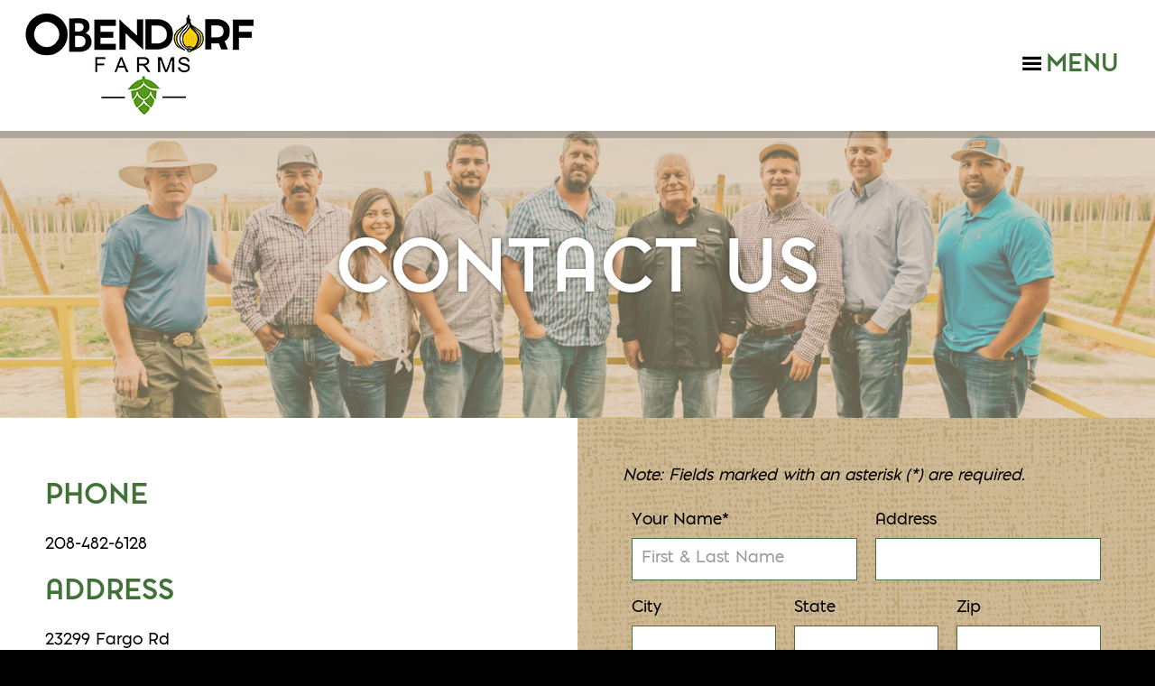

--- FILE ---
content_type: text/html; charset=utf-8
request_url: https://obendorffarms.com/contact/
body_size: 12888
content:
<!DOCTYPE html>

<html lang="en-US">
<head>
  
<title>Contact Us - Obendorf Farms</title>

<meta name="robots" content="index,follow" />
<meta name="author" content="Obendorf Farms" />
<meta name="format-detection" content="telephone=no" />

<meta name="description" content="Growing quality hops and onions in Parma Idaho since 1948." />
<meta name="viewport" content="width=device-width, initial-scale=1.0" />

<style type="text/css">

































/** * @license * MyFonts Webfont Build ID 3679730, 2018-11-27T19:30:08-0500 *  * The fonts listed in this notice are subject to the End User License * Agreement(s) entered into by the website owner. All other parties are  * explicitly restricted from using the Licensed Webfonts(s). *  * You may obtain a valid license at the URLs below. *  * Webfont: PontiacRegular by S&C Type * URL: https://www.myfonts.com/fonts/la-goupil/pontiac/regular/ *  * Webfont: PontiacBold by S&C Type * URL: https://www.myfonts.com/fonts/la-goupil/pontiac/bold/ *  *  * License: https://www.myfonts.com/viewlicense?type=web&buildid=3679730 * Licensed pageviews: 10,000 * Webfonts copyright: Copyright (c) 2014 by Fanny Coulez, Julien Saurin. All rights reserved. *  * © 2018 MyFonts Inc*/@import url("//hello.myfonts.net/count/3825f2");@font-face {font-family: 'PontiacRegular';src: url(../fonts/3825F2_5_0.eot);src: url(../fonts/3825F2_5_0.eot?#iefix) format('embedded-opentype'),url(../fonts/3825F2_5_0.woff2) format('woff2'),url(../fonts/3825F2_5_0.woff) format('woff'),url(../fonts/3825F2_5_0.ttf) format('truetype'),url(../fonts/3825F2_5_0.svg#wf) format('svg');} @font-face {font-family: 'PontiacBold';src: url(../fonts/3825F2_7_0.eot);src: url(../fonts/3825F2_7_0.eot?#iefix) format('embedded-opentype'),url(../fonts/3825F2_7_0.woff2) format('woff2'),url(../fonts/3825F2_7_0.woff) format('woff'),url(../fonts/3825F2_7_0.ttf) format('truetype'),url(../fonts/3825F2_7_0.svg#wf) format('svg');}
































body	{	
	font-family: "PontiacRegular", sans-serif;
	font-weight: normal;
	font-size: 100%;	line-height: 1.5;	color: #000;	}	h1, h2, h3, h4, h5, h6	{	padding: 0;	margin: 0;	
	font-family: "PontiacBold", sans-serif;
	font-weight: normal;
	}	h1	{		margin: 0 auto;	font-size: 2em;	color: #fff;	text-transform: uppercase;	}	.bg-photo-ink h1	{		text-align: center;	text-shadow: 0px 0px 4px rgba(0,0,0,0.5);	}	h2	{	margin: 0 0 20px 0;	padding-left: 5px;	font-size: 1.5em;	color: #407136;	}	h3	{		padding: 25px;	font-size: 1em;	color: #fff;	text-align: center;	background: #407136;	}	h3 a	{	color: #fff;	text-decoration: none;	}	h4	{	margin: 15px 0;	font-size: 1em;	text-transform: uppercase;	color: #407136;	}	h5	{ 	margin: 0 0 15px 0;	padding-left: 5px;	font-size: 1em;	color: #407136;	}	h6	{ /* gallery */	font-size: 1em;	color: #407136;	padding: 0;	margin: 0 0 15px 0;	}	h6 a	{color: #cdb993;}	@media screen and (min-width: 640px) { 	h1	{font-size: 3em;}	h2	{font-size: 1.75em;}	h5	{font-size: 1.25em;}	}@media screen and (min-width: 768px) { 	h1	{font-size: 3.5em;}	h2	{font-size: 2em;}	h3	{font-size: 1.25em;}	h4	{font-size: 1.25em;}	h5	{font-size: 1.5em;}	}@media screen and (min-width: 960px) { 	h1	{font-size: 4em;}			h2	{font-size: 2.5em;}	h3	{font-size: 1.75em;}	h4	{font-size: 1.75em;}	h5	{font-size: 1.75em;}	h6	{font-size: 1.25em;}	}@media screen and (min-width: 1224px) { 	h1	{font-size: 4.5em;}			h3	{padding: 35px;}	}@media screen and (min-width: 1224px) { 	body	{font-size: 110%;}	}img	{border: 0;}p	{	padding: 0;	margin: 0 0 15px 0;	line-height: 1.75;	}@media screen and (min-width: 640px) { 	h2:before, h4:before, p:before {	  content: "";	  width: 250px;	  display: block;	  overflow: hidden;	  }}strong, b	{	
	font-family: "PontiacBold", sans-serif;
	font-weight: normal;
	}	ul	{margin-bottom: 20px;}	a	{	
	font-family: "PontiacBold", sans-serif;
	font-weight: normal;
	color: #000;	}	a:hover	{color: #407136;}hr	{	width: 100%;	height: 1px;	margin: 15px 0;	border-bottom: 1px dashed #cdb993;	border-top: 0;	border-left: 0;	border-right: 0;	color: #fff;	background: transparent;	}	form	{	margin: 0;	padding: 0;	}		/* Images */.img_align_left, .img_align_right	{margin: 10px auto;}	@media screen and (min-width: 768px) { 	.img_align_left	{		float: left;		margin: 0 20px 15px 0;		}		.img_align_right	{		float: right;		margin: 0 0 15px 20px;		}	}	/* Tables */.chart	{	margin-bottom: 20px;	border: 0;	border-spacing: 1px;	width: 100%;	}	.chart tr:nth-child(1)	{background: #000; color: #fff; 
	font-family: "PontiacBold", sans-serif;
	font-weight: normal;
}.chart tr:nth-child(1) a	{color: #fff !important;}.chart tr:nth-child(2n+2)	{background: #fff;}.chart tr:hover	{background: yellow;}	.chart td {padding: 8px 10px;}	/* Custom Lists */.list	{	list-style: none;	margin: 0;	padding: 0;	}.list li	{	margin: 0;	padding: 5px;	
	font-family: "PontiacRegular", sans-serif;
	font-weight: normal;
	font-size: 1.25em;	color: #407136;	}.list li a	{	display: block;	padding: 10px;	}@media screen and (min-width: 768px) { 	@supports (display: flex) {				.list	{			
	display: -webkit-box;
	display: -moz-box;
	display: -ms-flexbox;
	display: -webkit-flex;
	display: flex;
	min-height: 0;
	min-width: 0;
			
	-webkit-box-orient: horizontal;
	-webkit-box-direction: normal;
	-moz-box-orient: horizontal;
	-moz-box-direction: normal;
	-ms-flex-direction: row;  
	flex-direction: row; 
			
	-ms-flex-wrap: wrap;
	flex-wrap: wrap; 
			
	-webkit-box-pack: center;
	-moz-box-pack: center;
	-ms-flex-pack: center;
	justify-content: center;
			width: 100% !important;			}			.list li	{			-webkit-box-flex: 1;			-moz-box-flex: 1;			-webkit-flex:  1; 			-ms-flex: 1 0 350px;			flex: 1 0 350px;			}			}}	/* Buttons */button, .btn { 	color: #fff; 	background: #000;	padding: 12px 25px;	margin: 5px !important;	border: 0;	cursor: pointer;	font-size: 1.15em;	line-height: 1;	
	font-family: "PontiacBold", sans-serif;
	font-weight: normal;
	text-transform: uppercase;    transition: all 0.2s ease-in-out;	} button	{width: auto; overflow: visible;}.btn:hover, .btn:focus, button:hover, button:focus {	color: #fff;	background: #407136;    }button, a:link.btn, a:visited.btn, a:hover.btn, a:focus.btn	{	text-decoration: none;	display: inline-block;	}	a:hover.btn, a:focus.btn	{color: #fff;}	@media screen and (min-width: 768px) { 	button, .btn { 		padding: 14px 25px;		font-size: 1.25em;		} }html {	
	-webkit-box-sizing: border-box;
	-moz-box-sizing: border-box;
	box-sizing: border-box;
 	min-width: 320px;	}*, *:before, *:after {	-webkit-box-sizing: inherit;	-moz-box-sizing: inherit;	box-sizing: inherit;}img	{	max-width: 100%;	height: auto;	border: 0;	}body	{	margin: 0;	padding: 0;	background: #000;	}	/*   Basic Layout Divisions	*/	div	{	position: relative;	width: 100%;	padding: 0;	margin: 0;	}	.vp	{	width: 100%;	max-width: 1224px;	margin: 0 auto;	padding: 0;	}.vp-xl	{	width: 100%;	max-width: 1600px;	margin: 0 auto;	padding: 0;	}.vp-sm	{	width: 100%;	max-width: 960px;	margin: 0 auto;	padding: 0;	}.menu	{
	z-index: 900;
	background: #fff;
	}

@media screen and (min-width: 980px) and (min-height: 800px) { 

	.menu	{
		position: -webkit-sticky;
		position: sticky;
		top: 0;
		}

}

.menu img	{
	display: block;
	margin: 0 auto;
	padding: 15px 10px;
	}
	
body.header-not-at-top .menu img	{
	width: 85%;
	height: auto;
	}

	/* Mobile menu button */
.menu-button {
	display: block;
	padding: 14px 20px;	
	margin: 0 auto;
	color: #407136;
	
	font-family: "PontiacBold", sans-serif;
	font-weight: normal;

	font-size: 1.5em;
	line-height: 1;
	text-decoration: none;
	border: none;
	cursor: pointer;
	text-align: center;
	text-transform: uppercase;
	} 

.menu-button span	{position: relative;}
	
.menu-button span:before	{
	content: "";
	position: absolute;
	top: 50%;
	left: -30px;
	margin-top: -15px;
	width: 30px;
	height: 25px;
	background: url(../img/icons.png) -85px -12px no-repeat;
	}

#menutoggle, .menu-toggle, [id^=drop] {display: none;}

#menutoggle:checked ~ div {
	max-height: 1000px; 
	transition: max-height 0.3s ease-in;
	}

#menutoggle:checked ~ .menu-button span:before	{background: url(../img/icons.png) -135px -12px no-repeat !important;}

	/* Menu  wrapper and basic resets */
.nav-wrapper {
	position: relative;
	max-height: 0;
	overflow: hidden;
	transition: max-height 0.3s ease-out;
	background: #407136;
	text-transform: uppercase;
	}
	
.menu-bar, .menu-bar li, .menu-bar ul {
	padding: 0;
	margin: 0;
	list-style: none;
	}
	
.menu-bar a {display: block;}
	
	/* Tier 1 */
.menu-bar li > a, .menu-toggle {
	padding: 12px 15px;	
	
	font-family: "PontiacRegular", sans-serif;
	font-weight: normal;

	font-size: 1em;
	color: #fff;
	text-decoration: none;
	}
	
.menu-bar > li a:hover, .menu-toggle:hover	{text-decoration: underline;}
	
.menu-toggle {
	display: block;
	border: none;
	cursor: pointer;
	}

.menu-toggle + a {display: none;}

.menu-bar ul {
	max-height: 0;
	overflow: hidden;
	transition: max-height 0.3s ease-out;
	position: static;
	text-transform: none;
	}

[id^=drop]:checked + ul {
	max-height: 1000px; 
	transition: max-height 0.3s ease-in;
	}

	/* Tier 2 */
.menu-bar ul li > a {
	position: relative;
	
	font-family: "PontiacRegular", sans-serif;
	font-weight: normal;

	color: #fff;
	background: #407136;
	padding: 8px 20px 8px 30px;
	}

	/* Add bullet points  */
.menu-bar ul li > a:before {
	content: "• ";
	position: absolute;
	top: 50%;
	left: 20px;	
	-webkit-transform: translate(-50%,-50%);
	-moz-transform: translate(-50%,-50%);
	-ms-transform: translate(-50%,-50%);
	-o-transform: translate(-50%,-50%);
	transform: translate(-50%,-50%);
	}

/* needed? 3rd tier
.menu-bar ul ul li {position: static;}
*/

.breadcrumbs	{display: none;}

@media screen and (min-width: 480px) { 

	.menu-button {background: none;} 

	.menu	{
		-webkit-box-shadow: 0px 8px 0px 0px rgba(0,0,0,0.20);
		-moz-box-shadow: 0px 8px 0px 0px rgba(0,0,0,0.20);
		box-shadow: 0px 8px 0px 0px rgba(0,0,0,0.20);
		}

	.menu img	{
		padding: 10px 25px;
		margin: 0;
		}
	
	@supports (display: flex) {
	
		.menu	{
			
	display: -webkit-box;
	display: -moz-box;
	display: -ms-flexbox;
	display: -webkit-flex;
	display: flex;
	min-height: 0;
	min-width: 0;

			
	-ms-flex-wrap: wrap;
	flex-wrap: wrap; 
 
			
	-webkit-box-pack: justify;
	-moz-box-pack: justify;
	-ms-flex-pack: justify;
	justify-content: space-between;
 
			
	-webkit-box-align: center;
	-moz-box-align: center;
	-ms-flex-align: center;
	-webkit-align-items: center;
	align-items: center;
 
			}

		.menu img	{
			-webkit-box-flex: 0;
			-moz-box-flex: 0;
			-ms-flex: 0 0 310px;
			flex: 0 0 310px;
			}
	
		.nav-wrapper {
			-webkit-box-flex: 1;
			-moz-box-flex: 1;
			-ms-flex: 1 0 100%;
			flex: 1 0 100%;
			}
	
	}
	
}

@media screen and (min-width: 640px) { 

	.menu-button {margin: 0 20px;} 

}

@media screen and (min-width: 1324px) { 

	.menu-button, .menu-toggle {display: none;}

	.menu-toggle + a {display: block;}
	
	.nav-wrapper	{
		max-height: none;
		overflow: visible;
		transition: none;
		background: none;
		padding: 0 25px;
		z-index: 10;
		}
	
	.menu-bar	{
		position: relative;
		z-index: 15;
		}
	
	@supports (display: flex) {
	
		.nav-wrapper	{
			-webkit-box-flex: 1;
			-moz-box-flex: 1;
			-webkit-flex:  1; 
			-ms-flex: 1 0 500px; 
			flex: 1 0 500px;
			}
	
		.menu-bar	{
			
	display: -webkit-box;
	display: -moz-box;
	display: -ms-flexbox;
	display: -webkit-flex;
	display: flex;
	min-height: 0;
	min-width: 0;

			
	-webkit-box-pack: end;
	-moz-box-pack: end;
	-ms-flex-pack: end;
	justify-content: flex-end;
 
			
	-webkit-box-align: center;
	-moz-box-align: center;
	-ms-flex-align: center;
	-webkit-align-items: center;
	align-items: center;
   
			}
	
	}
	
	[id^=drop]:checked + ul, .menu-bar li > ul {
		max-height: 0;
		overflow: hidden;
		transition: max-height 0.3s ease-out;
		}
	
	.menu-bar li:hover > ul {
		max-height: 1000px; 
		transition: max-height 0.3s ease-in;
		position: absolute; 
		top: 100%; 
		} 

		/* Tier 1 */
		
	.home	{display: none;}

	.menu-bar > li {
		position: relative;
		display: inline-block; /* Non flex support */
		width: auto;
		}
	
	@supports (display: flex) {
	
		.menu-bar > li {
			-webkit-box-flex: 0;
			-moz-box-flex: 0;
			-webkit-flex:  0; 
			-ms-flex: 0 0 auto; 
			flex: 0 0 auto;
			}
	
	}
	
	.menu-bar li > a {
		padding: 12px 20px;	
		color: #000;
		}

	.menu-bar li:hover  {background: #407136;}
	.menu-bar li:hover > a {color: #fff;}
	
	.menu-bar .current > a	{
		-webkit-box-shadow: 0px 5px 0px 0px rgba(64, 113, 54,1);
		-moz-box-shadow: 0px 5px 0px 0px rgba(64, 113, 54,1);
		box-shadow: 0px 5px 0px 0px rgba(64, 113, 54,1);
		}
	
		/* Tier 2 */
	.menu-bar ul {
		max-height: none;
		overflow: visible;
		position: absolute;
		z-index: 20;
		}
		
	.menu-bar ul li {
		width: 100%;
		min-width: 250px;
		display: list-item;
		position: relative;
		}
		
	.menu-bar li:last-child:hover > ul {right: 0;} 

	.menu-bar ul li > a:before {content: "";}

	.menu-bar ul li > a {
		color: #fff;
		background: #407136;
		padding: 10px 20px;
		}
	
	.menu-bar ul li > a:hover {
		color: #000;
		background: #cdb993;
		}
	
}
	
@media screen and (min-width: 1440px) { 

	.home	{display: block;}

}

@media
	only screen and (-webkit-min-device-pixel-ratio: 2),
	only screen and (   min--moz-device-pixel-ratio: 2),
	only screen and (     -o-min-device-pixel-ratio: 2/1),
	only screen and (        min-device-pixel-ratio: 2),
	only screen and (                min-resolution: 192dpi),
	only screen and (                min-resolution: 2dppx) { 
	
	.menu-button span:before	{background: url(../img/icons@2x.png) -85px -12px no-repeat;}
	
	#menutoggle:checked ~ .menu-button span:before	{background: url(../img/icons@2x.png) -135px -12px no-repeat !important;}

}

.scroll	{display: none;}
	
@media screen and (min-width: 768px) { 

	.scroll	{
		display: block;
		position: absolute;
		bottom: -125px;
		left: 50%;
		width: 75px;
		height: 75px;
		margin: 0 0 0 -37px;
		padding: 0;
		background: url(../img/icons.png) -225px 0 no-repeat;
		text-decoration: none;
		text-indent: -9999px;
		overflow: hidden;
		z-index: 900;
	 /*
	  -webkit-animation: 
			fadeInDown 2s 1,
			levitate 2s infinite;  
		-moz-animation: 
			fadeInDown 2s 1,
			levitate 2s infinite;
		-ms-animation: 
			fadeInDown 2s 1,
			levitate 2s infinite;
		animation: 
			fadeInDown 2s 1,
			levitate 2s infinite;  
			*/
		}
	
	/*
	@-webkit-keyframes levitate{
		0% {-webkit-transform: translateY(-5px);}  
		50% {-webkit-transform: translateY(0px);}
		100%	{-webkit-transform: translateY(-5px);}
	}

	@-moz-keyframes levitate{
		0% {-moz-transform: translateY(-5px);}
		50% {-moz-transform: translateY(3px);}
		100%	{-moz-transform: translateY(-5px);}
	}

	@-ms-keyframes levitate{
		0% {-ms-transform: translateY(-5px);}
		50% {-ms-transform: translateY(3px);}
		100%	{-ms-transform: translateY(-5px);}
	}
	
	@keyframes levitate{
		0% {transform: translateY(-5px);}  
		50% {transform: translateY(0px);}
		100%	{transform: translateY(-5px);}
	}
	*/

}
	
@media
	only screen and (-webkit-min-device-pixel-ratio: 2),
	only screen and (   min--moz-device-pixel-ratio: 2),
	only screen and (     -o-min-device-pixel-ratio: 2/1),
	only screen and (        min-device-pixel-ratio: 2),
	only screen and (                min-resolution: 192dpi),
	only screen and (                min-resolution: 2dppx) { 
	
		.scroll	{background: url(../img/icons@2x.png) -225px 0 no-repeat;}
	
}
	/* Content */	.center	{text-align: center;}.justify	{text-align: justify;}	.pad1x, .pad2x	{padding: 15px;}.pad3x, .pad4x	{padding: 25px;}.pad5x	{padding: 100px 15px;}	@media screen and (min-width: 480px) { 	.pad1x, .pad2x	{padding: 25px;}	.pad3x, .pad4x	{padding: 35px;}	.pad5x	{padding: 100px 35px;}}	@media screen and (min-width: 640px) { 	.pad1x	{padding: 25px;}	.pad2x	{padding: 30px;}		.pad3x, .pad4x	{padding: 50px;}	.pad5x	{padding: 100px 50px;}}@media screen and (min-width: 768px) { 	.pad1x	{padding: 30px;}	.pad2x	{padding: 40px;}		.pad3x	{padding: 80px 50px;}	.pad4x	{padding: 80px;}	.pad5x	{padding: 150px 80px;}}@media screen and (min-width: 980px) { 	.pad1x	{padding: 30px;}	.pad2x	{padding: 50px;}	.pad3x	{padding: 100px 50px;}	.pad4x	{padding: 100px;}	.pad5x	{padding: 200px 100px;}}.bg-color-1	{ /* white background */	background: #fff;    z-index: 200;	}.bg-color-1 h1	{	color: #407136;	text-shadow: none;	}	.bg-color-2	{ /* dark gray gradient */	background: #407136; 	background: -moz-linear-gradient(top,  #7c7c7c 0%, #3b3b3b 100%); 	background: -webkit-linear-gradient(top,  #7c7c7c 0%,#3b3b3b 100%);	background: linear-gradient(to bottom,  #7c7c7c 0%,#3b3b3b 100%);	filter: progid:DXImageTransform.Microsoft.gradient( startColorstr='#7c7c7c', endColorstr='#3b3b3b',GradientType=0 );	background-size: 100% 100% !important;	    z-index: 200;	}.bg-color-2 *	{color: #fff;}.bg-color-2 a:hover	{color: #fff;}.bg-photo-ink	{ /* photo backgrounds */	color: #fff;	background-size: cover !important;    z-index: 200;	}	.bg-photo-ink h2, .bg-photo-ink h4, .bg-photo-ink h6	{color: #fff;}	.bg-photo-ink .feature-box h4, .bg-photo-ink .feature-box h6	{	color: #000;	}	.bg-photo-1	{ /* Pattern */	background: url(../img/texture.jpg);     z-index: 200;	}.bg-photo-1 *	{color: #000;}.bg-photo-1 h1, .bg-photo-1 h2, .bg-photo-1 h4, .bg-photo-1 h5	{color: #407136;}	.bg-photo-1 .btn, .bg-photo-1 button	{color: #fff;}	/* Flex Box */.flex-box, .flex-center {	position: relative;     z-index: 100;	}.flex-child	{	position: relative;	}.flex-bg-photo	{    min-height: 400px; /* for background image panes */	}@supports (display: flex) {		.flex-box {		
	display: -webkit-box;
	display: -moz-box;
	display: -ms-flexbox;
	display: -webkit-flex;
	display: flex;
	min-height: 0;
	min-width: 0;
		
	-webkit-box-orient: horizontal;
	-webkit-box-direction: normal;
	-moz-box-orient: horizontal;
	-moz-box-direction: normal;
	-ms-flex-direction: row;  
	flex-direction: row; 
		
	-ms-flex-wrap: wrap;
	flex-wrap: wrap; 
		
	-webkit-box-pack: center;
	-moz-box-pack: center;
	-ms-flex-pack: center;
	justify-content: center;
		/* 
	-webkit-box-align: center;
	-moz-box-align: center;
	-ms-flex-align: center;
	-webkit-align-items: center;
	align-items: center;
 */		width: 100% !important;		}	.flex-center { /* nest side-by-side content in this div to keep full background height on parent container */		
	display: -webkit-box;
	display: -moz-box;
	display: -ms-flexbox;
	display: -webkit-flex;
	display: flex;
	min-height: 0;
	min-width: 0;
		
	-webkit-box-orient: vertical;
	-webkit-box-direction: normal;
	-moz-box-orient: vertical;
	-moz-box-direction: normal;
	-ms-flex-direction: column;
	flex-direction: column;
		
	-ms-flex-wrap: wrap;
	flex-wrap: wrap; 
		
	-webkit-box-pack: center;
	-moz-box-pack: center;
	-ms-flex-pack: center;
	justify-content: center;
		
	-webkit-box-align: start;
	-moz-box-align: start;
	-ms-flex-align: start;
	-ms-grid-row-align: flex-start;
	align-items: flex-start;
		width: 100%;		height: 100%;		}}	.flex-center *	{	max-width: 100%; /* IE fix */	} .whole	{	min-height: 60vh;	padding-top: 100px;	padding-bottom: 100px; 	}.polaroid	{	position: -webkit-sticky;	position: sticky;	top: 150px;	border: 12px solid #fff;	-webkit-box-shadow: 6px 6px 10px 0px rgba(0,0,0,0.21);	-moz-box-shadow: 6px 6px 10px 0px rgba(0,0,0,0.21);	box-shadow: 6px 6px 10px 0px rgba(0,0,0,0.21);	}.reverse-order .flex-child:first-child	{	-webkit-box-ordinal-group: 3;	-ms-flex-order: 2;	order: 2;	}	.reverse-order .flex-child:nth-child(2)	{	-webkit-box-ordinal-group: 2;	-ms-flex-order: 1;	order: 1;	} 	@media screen and (min-width: 480px) { 	.flex-child *	{max-width: 100%;}	.whole	{		min-height: 70vh;		padding-top: 200px;		padding-bottom: 200px; 		}	@supports (display: flex) {			.flex-child	{			-webkit-box-flex: 1;			-moz-box-flex: 1;			-webkit-flex:  1; 			-ms-flex: 1 0 480px;			flex: 1 0 480px;			}	}	}@media screen and (min-width: 1224px) { 	.whole	{		min-height: 80vh;		padding-top: 200px;		padding-bottom: 200px; 		}	.reverse-order .flex-child:first-child	{		-webkit-box-ordinal-group: 2;		-ms-flex-order: 1;		order: 1;		}		.reverse-order .flex-child:nth-child(2)	{		-webkit-box-ordinal-group: 3;		-ms-flex-order: 2;		order: 2;		}	}	.copy	{	max-width: 760px;	margin: 0 auto;	}	.gallery, .gallery-logos	{text-align: center;}
	
.gallery .gallery-item	{
	padding: 20px;
	margin: 5px;
	text-align: left;
	}
	
.gallery-logos .gallery-item	{
	padding: 20px;
	margin: 5px;
	text-align: left;
	}
	
@supports (display: flex) {
	
	.gallery, .gallery-logos	{
		
	display: -webkit-box;
	display: -moz-box;
	display: -ms-flexbox;
	display: -webkit-flex;
	display: flex;
	min-height: 0;
	min-width: 0;

		
	-ms-flex-wrap: wrap;
	flex-wrap: wrap; 

		
	-webkit-box-pack: center;
	-moz-box-pack: center;
	-ms-flex-pack: center;
	justify-content: center;

		}
	
	.gallery .gallery-item	{
		-webkit-box-flex: 0;
		-moz-box-flex: 0;
		-ms-flex: 0 0 350px;
		flex: 0 0 350px; 
		}
	
	.gallery-logos .gallery-item	{
		-webkit-box-flex: 0;
		-moz-box-flex: 0;
		-ms-flex: 0 0 250px;
		flex: 0 0 250px; 
		}
	
}
	
.gallery-item a	{text-decoration: none;}
	
.gallery-logos .gallery-pic	{
	position: relative;
	display: block;
	width: 100%;
	height: 0;
	padding-bottom: 75%;
	margin: 0 auto 15px auto;
	overflow: hidden;
	}
	
.gallery-pic	{
	position: relative;
	display: block;
	width: 100%;
	height: 0;
	padding-bottom: 100%;
	margin: 0 auto 15px auto;
	overflow: hidden;
	}
	
.gallery-pic img	{
	position: absolute;
	max-height: 100%;
	max-width: 100%;
	width: auto;
	height: auto;
	top: 0;
	bottom: 0;
	left: 0;
	right: 0;
	margin: auto;
	}
	
@supports (object-fit: cover) {

	.gallery .gallery-pic img	{
		position: absolute;
		top: 0;
		left: 0;
		max-width: none;
		max-height: none;
		height: 100%;
		width: 100%;
		-o-object-fit: cover;
		object-fit: cover;
		}

}

.gallery .gallery-item h6	{text-align: center;}
	
	/* Page Numbers */
	
.page-numbers	{
	margin: 20px auto;
	}
	
.page-numbers a, .page-numbers span	{
	margin: 2px;
	padding: 6px 14px;
	color: #fff;
	border-radius: 4px;
	}

@supports (display: flex) {
	
	.page-numbers	{
		
	display: -webkit-box;
	display: -moz-box;
	display: -ms-flexbox;
	display: -webkit-flex;
	display: flex;
	min-height: 0;
	min-width: 0;

		
	-webkit-box-pack: center;
	-moz-box-pack: center;
	-ms-flex-pack: center;
	justify-content: center;

		
	-webkit-box-align: center;
	-moz-box-align: center;
	-ms-flex-align: center;
	-webkit-align-items: center;
	align-items: center;

		}
	
	.page-numbers a, .page-numbers span	{
		-webkit-box-flex: 0;
		-moz-box-flex: 0;
		-ms-flex: 0 0 auto;
		flex: 0 0 auto;
		}

}
	
.page-numbers a	{
	background: #407136;
	color: #fff;
	text-decoration: none;
	border-radius: 4px;
	}

.page-numbers a:hover	{
	color: #fff;
	background: #407136;
	text-decoration: underline;
	}

.page-numbers span	{
	color: #fff;
	background: #cdb993;
	}
	
.formula label	{
	
	-webkit-box-sizing: border-box;
	-moz-box-sizing: border-box;
	box-sizing: border-box;

	width: 100%;
	padding: 6px 0;
	margin: 0;
	}
	
.formula input[type=text], .formula input[type=email], .formula input[type=tel], .formula input[type=number], .formula input[type=password], .formula select, .formula textarea	{
	
	font-family: "PontiacRegular", sans-serif;
	font-weight: normal;

	font-size: 1em;
	color: #000;
	border: 1px solid #407136;
	}

.formula input[type=text], .formula input[type=email], .formula input[type=tel], .formula input[type=number], .formula input[type=password], .formula input[type=file], .formula textarea	{
	
	-webkit-box-sizing: border-box;
	-moz-box-sizing: border-box;
	box-sizing: border-box;

	display: block;
	width: 100%;
	padding: 10px;
	margin: 6px 0;
	background: #fff;
	}
	
.formula input[type=checkbox], .formula input[type=radio]	{
	
	-webkit-box-sizing: border-box;
	-moz-box-sizing: border-box;
	box-sizing: border-box;

	width: auto;
	padding: 0;
	margin: 0 7px;
	}
	
.formula select	{
	width: 100%;
	display: block;
	margin: 6px 0;
	}
	
.formula textarea	{
	height: 150px;
	background: #fff;
	}
	
.formula input:focus, .formula input:active, .formula textarea:focus, .formula textarea:active	{outline: 5px solid #407136;}
	
.formula .btn, .formula button	{
	display: block;
	margin: 20px 10px;
	}

.formula h4, .formula h5, .formula h6	{width: 100%;}

.g-recaptcha	{margin: 5px 5px 15px 5px !important;}
	
.error	{
	
	font-family: "PontiacBold", sans-serif;
	font-weight: normal;

	font-style: italic;
	color: #407136;
	}
	
.formula ::-webkit-input-placeholder {color: #999;}
.formula :-moz-placeholder {color: #999;}
.formula ::-moz-placeholder {color: #999;}
.formula :-ms-input-placeholder {color: #999 !important;}
.formula ::-ms-input-placeholder {color: #999;}
.formula ::placeholder {color: #999;}
	
@media screen and (min-width: 600px) { 

	.formula .short	{
		-webkit-box-flex: 1;
		-moz-box-flex: 1;
		-ms-flex: 1 0 25%;
		flex: 1 0 33.3%;
		}
	
}

@media screen and (min-width: 768px) { 

	@supports (display: flex) {
	
		.formula	{
			
	display: -webkit-box;
	display: -moz-box;
	display: -ms-flexbox;
	display: -webkit-flex;
	display: flex;
	min-height: 0;
	min-width: 0;

			
	-webkit-box-orient: horizontal;
	-webkit-box-direction: normal;
	-moz-box-orient: horizontal;
	-moz-box-direction: normal;
	-ms-flex-direction: row;  
	flex-direction: row; 

			
	-ms-flex-wrap: wrap;
	flex-wrap: wrap; 

			}
	
	}
	
	.formula label	{
		padding: 6px 10px;
		margin: 0;
		}
	
	@supports (display: flex) {
	
		.formula label	{
			-webkit-box-flex: 1;
			-moz-box-flex: 1;
			-ms-flex: 1 0 40%;
			flex: 1 0 50%;
			}
	
		.formula .long, .formula h2, .formula h4, .formula p	{
			-webkit-box-flex: 1;
			-moz-box-flex: 1;
			-ms-flex: 1 0 90%;
			flex: 1 0 100%;
			}

	}
	
}
.contact-bar .btn { 
	padding: 12px 20px;
	font-size: 1em;
	color: #fff;
	} 

.footer	{
	color: #fff;
	background: #407136;
    z-index: 200;
	}

.footer a	{
	color: #fff;
	}

.social	{
	list-style: none;
	margin: 0;
	padding: 0;
	}
	
.social li	{
	display: inline-block;
	vertical-align: middle;
	padding: 0;
	margin: 5px;
	}
	
.social li a	{
	display: block;
	width: 50px;
	height: 50px;
	background-image: url(../img/icons.png);
    background-repeat: no-repeat;
	text-indent: -9999px;
	overflow: hidden;
	-webkit-border-radius: 25px;
	-moz-border-radius: 25px;
	border-radius: 25px;
    transition: all 0.2s ease-in-out;
	}
	
#instagram	{background-position: 0 -100px;}
#facebook	{background-position: -50px -100px;}
	
.social li a:hover	{background-color: #000;}
	
#jump2top	{
	display: inline-block;
	width: 75px;
	height: 50px;
	background: url(../img/icons.png) 0 0 no-repeat;
	text-align: left;
	text-indent: -9999px;
    overflow: hidden;
	text-decoration: none;
	opacity: 0.5;
    transition: all 0.2s ease-in-out;
	}
	
#jump2top:hover	{
	top: -10px;
	opacity: 1.0;
	}

#ink	{
	width: 100%;
	padding: 20px 5px;
	background: #000;
    z-index: 200;
	}
	
#ink a	{
	background: url(../img/icons.png) 0 -50px no-repeat;
	width: 225px;
	height: 50px;
	display: block;
	margin: 0 auto;
	text-indent: -9999px;
	text-decoration: none;
	opacity: 0.15;
    transition: all 0.2s ease-in-out;
	}
	
#ink a:hover, #ink a:focus	{opacity: 1.0;}

@media screen and (min-width: 768px) { 

	@supports (display: flex) {
	
		.contact-bar	{
			
	display: -webkit-box;
	display: -moz-box;
	display: -ms-flexbox;
	display: -webkit-flex;
	display: flex;
	min-height: 0;
	min-width: 0;
 
			
	-webkit-box-pack: justify;
	-moz-box-pack: justify;
	-ms-flex-pack: justify;
	justify-content: space-between;
 
			
	-ms-flex-wrap: wrap;
	flex-wrap: wrap; 
 
			
	-webkit-box-align: start;
	-moz-box-align: start;
	-ms-flex-align: start;
	-ms-grid-row-align: flex-start;
	align-items: flex-start;

			}

		.contact-bar div	{
			-webkit-box-flex: 1;
			-moz-box-flex: 1;
			-ms-flex: 1 0 300px;
			flex: 1 0 300px;
			}

	}
	
	.contact-bar div:nth-child(2)	{text-align: right;}
	.contact-bar div:nth-child(3)	{padding-left: 30px;}
	
	@supports (display: flex) {
	
		.contact-bar div:nth-child(3)	{
			-ms-flex: 0 0 140px;
			flex: 0 0 140px;
			}
	
		.footer	{
			
	display: -webkit-box;
	display: -moz-box;
	display: -ms-flexbox;
	display: -webkit-flex;
	display: flex;
	min-height: 0;
	min-width: 0;
 
			
	-webkit-box-pack: justify;
	-moz-box-pack: justify;
	-ms-flex-pack: justify;
	justify-content: space-between;
 
			
	-ms-flex-wrap: wrap;
	flex-wrap: wrap; 
 
			
	-webkit-box-align: center;
	-moz-box-align: center;
	-ms-flex-align: center;
	-webkit-align-items: center;
	align-items: center;

			}

		.copyright	{
			-webkit-box-flex: 1;
			-moz-box-flex: 1;
			-ms-flex: 1 0 400px;
			flex: 1 0 400px;
			margin: 0;
			}

	}
	
	@supports (display: flex) {
	
		.footer .footer-links	{
			
	display: -webkit-box;
	display: -moz-box;
	display: -ms-flexbox;
	display: -webkit-flex;
	display: flex;
	min-height: 0;
	min-width: 0;
 
			
	-webkit-box-pack: end;
	-moz-box-pack: end;
	-ms-flex-pack: end;
	justify-content: flex-end;
 
			
	-ms-flex-wrap: wrap;
	flex-wrap: wrap; 
 
			
	-webkit-box-align: center;
	-moz-box-align: center;
	-ms-flex-align: center;
	-webkit-align-items: center;
	align-items: center;
 
			-webkit-box-flex: 1;
			-moz-box-flex: 1;
			-ms-flex: 1 0 300px;
			flex: 1 0 300px;
			}
	
	}
	
	.social	{
		border-right: 1px dashed #cdb993;
		padding-right: 20px;
		-webkit-box-flex: 0;
		-moz-box-flex: 0;
		-ms-flex: 0 0 auto;
		flex: 0 0 auto;
		}
	
	#jump2top	{margin-left: 20px;}
	
}

@media screen and (min-width: 960px) { 

	.footer	{padding: 15px 30px;}

	.social li	{margin: 5px;}
	
}

@media
	only screen and (-webkit-min-device-pixel-ratio: 2),
	only screen and (   min--moz-device-pixel-ratio: 2),
	only screen and (     -o-min-device-pixel-ratio: 2/1),
	only screen and (        min-device-pixel-ratio: 2),
	only screen and (                min-resolution: 192dpi),
	only screen and (                min-resolution: 2dppx) { 
	
	#jump2top	{background: url(../img/icons@2x.png) 0 0 no-repeat;}
	
	.social li a	{background-image: url(../img/icons@2x.png);}
	
	#ink a	{background: url(../img/icons@2x.png) 0 -50px no-repeat;}
	
}
::selection {	background: #cdb993;	color: #fff;	}	@supports (transform:perspective(2500px)) {[data-aos][data-aos][data-aos-duration="50"],body[data-aos-duration="50"] [data-aos]{transition-duration:50ms}[data-aos][data-aos][data-aos-delay="50"],body[data-aos-delay="50"] [data-aos]{transition-delay:0}[data-aos][data-aos][data-aos-delay="50"].aos-animate,body[data-aos-delay="50"] [data-aos].aos-animate{transition-delay:50ms}[data-aos][data-aos][data-aos-duration="100"],body[data-aos-duration="100"] [data-aos]{transition-duration:.1s}[data-aos][data-aos][data-aos-delay="100"],body[data-aos-delay="100"] [data-aos]{transition-delay:0}[data-aos][data-aos][data-aos-delay="100"].aos-animate,body[data-aos-delay="100"] [data-aos].aos-animate{transition-delay:.1s}[data-aos][data-aos][data-aos-duration="150"],body[data-aos-duration="150"] [data-aos]{transition-duration:.15s}[data-aos][data-aos][data-aos-delay="150"],body[data-aos-delay="150"] [data-aos]{transition-delay:0}[data-aos][data-aos][data-aos-delay="150"].aos-animate,body[data-aos-delay="150"] [data-aos].aos-animate{transition-delay:.15s}[data-aos][data-aos][data-aos-duration="200"],body[data-aos-duration="200"] [data-aos]{transition-duration:.2s}[data-aos][data-aos][data-aos-delay="200"],body[data-aos-delay="200"] [data-aos]{transition-delay:0}[data-aos][data-aos][data-aos-delay="200"].aos-animate,body[data-aos-delay="200"] [data-aos].aos-animate{transition-delay:.2s}[data-aos][data-aos][data-aos-duration="250"],body[data-aos-duration="250"] [data-aos]{transition-duration:.25s}[data-aos][data-aos][data-aos-delay="250"],body[data-aos-delay="250"] [data-aos]{transition-delay:0}[data-aos][data-aos][data-aos-delay="250"].aos-animate,body[data-aos-delay="250"] [data-aos].aos-animate{transition-delay:.25s}[data-aos][data-aos][data-aos-duration="300"],body[data-aos-duration="300"] [data-aos]{transition-duration:.3s}[data-aos][data-aos][data-aos-delay="300"],body[data-aos-delay="300"] [data-aos]{transition-delay:0}[data-aos][data-aos][data-aos-delay="300"].aos-animate,body[data-aos-delay="300"] [data-aos].aos-animate{transition-delay:.3s}[data-aos][data-aos][data-aos-duration="350"],body[data-aos-duration="350"] [data-aos]{transition-duration:.35s}[data-aos][data-aos][data-aos-delay="350"],body[data-aos-delay="350"] [data-aos]{transition-delay:0}[data-aos][data-aos][data-aos-delay="350"].aos-animate,body[data-aos-delay="350"] [data-aos].aos-animate{transition-delay:.35s}[data-aos][data-aos][data-aos-duration="400"],body[data-aos-duration="400"] [data-aos]{transition-duration:.4s}[data-aos][data-aos][data-aos-delay="400"],body[data-aos-delay="400"] [data-aos]{transition-delay:0}[data-aos][data-aos][data-aos-delay="400"].aos-animate,body[data-aos-delay="400"] [data-aos].aos-animate{transition-delay:.4s}[data-aos][data-aos][data-aos-duration="450"],body[data-aos-duration="450"] [data-aos]{transition-duration:.45s}[data-aos][data-aos][data-aos-delay="450"],body[data-aos-delay="450"] [data-aos]{transition-delay:0}[data-aos][data-aos][data-aos-delay="450"].aos-animate,body[data-aos-delay="450"] [data-aos].aos-animate{transition-delay:.45s}[data-aos][data-aos][data-aos-duration="500"],body[data-aos-duration="500"] [data-aos]{transition-duration:.5s}[data-aos][data-aos][data-aos-delay="500"],body[data-aos-delay="500"] [data-aos]{transition-delay:0}[data-aos][data-aos][data-aos-delay="500"].aos-animate,body[data-aos-delay="500"] [data-aos].aos-animate{transition-delay:.5s}[data-aos][data-aos][data-aos-duration="550"],body[data-aos-duration="550"] [data-aos]{transition-duration:.55s}[data-aos][data-aos][data-aos-delay="550"],body[data-aos-delay="550"] [data-aos]{transition-delay:0}[data-aos][data-aos][data-aos-delay="550"].aos-animate,body[data-aos-delay="550"] [data-aos].aos-animate{transition-delay:.55s}[data-aos][data-aos][data-aos-duration="600"],body[data-aos-duration="600"] [data-aos]{transition-duration:.6s}[data-aos][data-aos][data-aos-delay="600"],body[data-aos-delay="600"] [data-aos]{transition-delay:0}[data-aos][data-aos][data-aos-delay="600"].aos-animate,body[data-aos-delay="600"] [data-aos].aos-animate{transition-delay:.6s}[data-aos][data-aos][data-aos-duration="650"],body[data-aos-duration="650"] [data-aos]{transition-duration:.65s}[data-aos][data-aos][data-aos-delay="650"],body[data-aos-delay="650"] [data-aos]{transition-delay:0}[data-aos][data-aos][data-aos-delay="650"].aos-animate,body[data-aos-delay="650"] [data-aos].aos-animate{transition-delay:.65s}[data-aos][data-aos][data-aos-duration="700"],body[data-aos-duration="700"] [data-aos]{transition-duration:.7s}[data-aos][data-aos][data-aos-delay="700"],body[data-aos-delay="700"] [data-aos]{transition-delay:0}[data-aos][data-aos][data-aos-delay="700"].aos-animate,body[data-aos-delay="700"] [data-aos].aos-animate{transition-delay:.7s}[data-aos][data-aos][data-aos-duration="750"],body[data-aos-duration="750"] [data-aos]{transition-duration:.75s}[data-aos][data-aos][data-aos-delay="750"],body[data-aos-delay="750"] [data-aos]{transition-delay:0}[data-aos][data-aos][data-aos-delay="750"].aos-animate,body[data-aos-delay="750"] [data-aos].aos-animate{transition-delay:.75s}[data-aos][data-aos][data-aos-duration="800"],body[data-aos-duration="800"] [data-aos]{transition-duration:.8s}[data-aos][data-aos][data-aos-delay="800"],body[data-aos-delay="800"] [data-aos]{transition-delay:0}[data-aos][data-aos][data-aos-delay="800"].aos-animate,body[data-aos-delay="800"] [data-aos].aos-animate{transition-delay:.8s}[data-aos][data-aos][data-aos-duration="850"],body[data-aos-duration="850"] [data-aos]{transition-duration:.85s}[data-aos][data-aos][data-aos-delay="850"],body[data-aos-delay="850"] [data-aos]{transition-delay:0}[data-aos][data-aos][data-aos-delay="850"].aos-animate,body[data-aos-delay="850"] [data-aos].aos-animate{transition-delay:.85s}[data-aos][data-aos][data-aos-duration="900"],body[data-aos-duration="900"] [data-aos]{transition-duration:.9s}[data-aos][data-aos][data-aos-delay="900"],body[data-aos-delay="900"] [data-aos]{transition-delay:0}[data-aos][data-aos][data-aos-delay="900"].aos-animate,body[data-aos-delay="900"] [data-aos].aos-animate{transition-delay:.9s}[data-aos][data-aos][data-aos-duration="950"],body[data-aos-duration="950"] [data-aos]{transition-duration:.95s}[data-aos][data-aos][data-aos-delay="950"],body[data-aos-delay="950"] [data-aos]{transition-delay:0}[data-aos][data-aos][data-aos-delay="950"].aos-animate,body[data-aos-delay="950"] [data-aos].aos-animate{transition-delay:.95s}[data-aos][data-aos][data-aos-duration="1000"],body[data-aos-duration="1000"] [data-aos]{transition-duration:1s}[data-aos][data-aos][data-aos-delay="1000"],body[data-aos-delay="1000"] [data-aos]{transition-delay:0}[data-aos][data-aos][data-aos-delay="1000"].aos-animate,body[data-aos-delay="1000"] [data-aos].aos-animate{transition-delay:1s}[data-aos][data-aos][data-aos-duration="1050"],body[data-aos-duration="1050"] [data-aos]{transition-duration:1.05s}[data-aos][data-aos][data-aos-delay="1050"],body[data-aos-delay="1050"] [data-aos]{transition-delay:0}[data-aos][data-aos][data-aos-delay="1050"].aos-animate,body[data-aos-delay="1050"] [data-aos].aos-animate{transition-delay:1.05s}[data-aos][data-aos][data-aos-duration="1100"],body[data-aos-duration="1100"] [data-aos]{transition-duration:1.1s}[data-aos][data-aos][data-aos-delay="1100"],body[data-aos-delay="1100"] [data-aos]{transition-delay:0}[data-aos][data-aos][data-aos-delay="1100"].aos-animate,body[data-aos-delay="1100"] [data-aos].aos-animate{transition-delay:1.1s}[data-aos][data-aos][data-aos-duration="1150"],body[data-aos-duration="1150"] [data-aos]{transition-duration:1.15s}[data-aos][data-aos][data-aos-delay="1150"],body[data-aos-delay="1150"] [data-aos]{transition-delay:0}[data-aos][data-aos][data-aos-delay="1150"].aos-animate,body[data-aos-delay="1150"] [data-aos].aos-animate{transition-delay:1.15s}[data-aos][data-aos][data-aos-duration="1200"],body[data-aos-duration="1200"] [data-aos]{transition-duration:1.2s}[data-aos][data-aos][data-aos-delay="1200"],body[data-aos-delay="1200"] [data-aos]{transition-delay:0}[data-aos][data-aos][data-aos-delay="1200"].aos-animate,body[data-aos-delay="1200"] [data-aos].aos-animate{transition-delay:1.2s}[data-aos][data-aos][data-aos-duration="1250"],body[data-aos-duration="1250"] [data-aos]{transition-duration:1.25s}[data-aos][data-aos][data-aos-delay="1250"],body[data-aos-delay="1250"] [data-aos]{transition-delay:0}[data-aos][data-aos][data-aos-delay="1250"].aos-animate,body[data-aos-delay="1250"] [data-aos].aos-animate{transition-delay:1.25s}[data-aos][data-aos][data-aos-duration="1300"],body[data-aos-duration="1300"] [data-aos]{transition-duration:1.3s}[data-aos][data-aos][data-aos-delay="1300"],body[data-aos-delay="1300"] [data-aos]{transition-delay:0}[data-aos][data-aos][data-aos-delay="1300"].aos-animate,body[data-aos-delay="1300"] [data-aos].aos-animate{transition-delay:1.3s}[data-aos][data-aos][data-aos-duration="1350"],body[data-aos-duration="1350"] [data-aos]{transition-duration:1.35s}[data-aos][data-aos][data-aos-delay="1350"],body[data-aos-delay="1350"] [data-aos]{transition-delay:0}[data-aos][data-aos][data-aos-delay="1350"].aos-animate,body[data-aos-delay="1350"] [data-aos].aos-animate{transition-delay:1.35s}[data-aos][data-aos][data-aos-duration="1400"],body[data-aos-duration="1400"] [data-aos]{transition-duration:1.4s}[data-aos][data-aos][data-aos-delay="1400"],body[data-aos-delay="1400"] [data-aos]{transition-delay:0}[data-aos][data-aos][data-aos-delay="1400"].aos-animate,body[data-aos-delay="1400"] [data-aos].aos-animate{transition-delay:1.4s}[data-aos][data-aos][data-aos-duration="1450"],body[data-aos-duration="1450"] [data-aos]{transition-duration:1.45s}[data-aos][data-aos][data-aos-delay="1450"],body[data-aos-delay="1450"] [data-aos]{transition-delay:0}[data-aos][data-aos][data-aos-delay="1450"].aos-animate,body[data-aos-delay="1450"] [data-aos].aos-animate{transition-delay:1.45s}[data-aos][data-aos][data-aos-duration="1500"],body[data-aos-duration="1500"] [data-aos]{transition-duration:1.5s}[data-aos][data-aos][data-aos-delay="1500"],body[data-aos-delay="1500"] [data-aos]{transition-delay:0}[data-aos][data-aos][data-aos-delay="1500"].aos-animate,body[data-aos-delay="1500"] [data-aos].aos-animate{transition-delay:1.5s}[data-aos][data-aos][data-aos-duration="1550"],body[data-aos-duration="1550"] [data-aos]{transition-duration:1.55s}[data-aos][data-aos][data-aos-delay="1550"],body[data-aos-delay="1550"] [data-aos]{transition-delay:0}[data-aos][data-aos][data-aos-delay="1550"].aos-animate,body[data-aos-delay="1550"] [data-aos].aos-animate{transition-delay:1.55s}[data-aos][data-aos][data-aos-duration="1600"],body[data-aos-duration="1600"] [data-aos]{transition-duration:1.6s}[data-aos][data-aos][data-aos-delay="1600"],body[data-aos-delay="1600"] [data-aos]{transition-delay:0}[data-aos][data-aos][data-aos-delay="1600"].aos-animate,body[data-aos-delay="1600"] [data-aos].aos-animate{transition-delay:1.6s}[data-aos][data-aos][data-aos-duration="1650"],body[data-aos-duration="1650"] [data-aos]{transition-duration:1.65s}[data-aos][data-aos][data-aos-delay="1650"],body[data-aos-delay="1650"] [data-aos]{transition-delay:0}[data-aos][data-aos][data-aos-delay="1650"].aos-animate,body[data-aos-delay="1650"] [data-aos].aos-animate{transition-delay:1.65s}[data-aos][data-aos][data-aos-duration="1700"],body[data-aos-duration="1700"] [data-aos]{transition-duration:1.7s}[data-aos][data-aos][data-aos-delay="1700"],body[data-aos-delay="1700"] [data-aos]{transition-delay:0}[data-aos][data-aos][data-aos-delay="1700"].aos-animate,body[data-aos-delay="1700"] [data-aos].aos-animate{transition-delay:1.7s}[data-aos][data-aos][data-aos-duration="1750"],body[data-aos-duration="1750"] [data-aos]{transition-duration:1.75s}[data-aos][data-aos][data-aos-delay="1750"],body[data-aos-delay="1750"] [data-aos]{transition-delay:0}[data-aos][data-aos][data-aos-delay="1750"].aos-animate,body[data-aos-delay="1750"] [data-aos].aos-animate{transition-delay:1.75s}[data-aos][data-aos][data-aos-duration="1800"],body[data-aos-duration="1800"] [data-aos]{transition-duration:1.8s}[data-aos][data-aos][data-aos-delay="1800"],body[data-aos-delay="1800"] [data-aos]{transition-delay:0}[data-aos][data-aos][data-aos-delay="1800"].aos-animate,body[data-aos-delay="1800"] [data-aos].aos-animate{transition-delay:1.8s}[data-aos][data-aos][data-aos-duration="1850"],body[data-aos-duration="1850"] [data-aos]{transition-duration:1.85s}[data-aos][data-aos][data-aos-delay="1850"],body[data-aos-delay="1850"] [data-aos]{transition-delay:0}[data-aos][data-aos][data-aos-delay="1850"].aos-animate,body[data-aos-delay="1850"] [data-aos].aos-animate{transition-delay:1.85s}[data-aos][data-aos][data-aos-duration="1900"],body[data-aos-duration="1900"] [data-aos]{transition-duration:1.9s}[data-aos][data-aos][data-aos-delay="1900"],body[data-aos-delay="1900"] [data-aos]{transition-delay:0}[data-aos][data-aos][data-aos-delay="1900"].aos-animate,body[data-aos-delay="1900"] [data-aos].aos-animate{transition-delay:1.9s}[data-aos][data-aos][data-aos-duration="1950"],body[data-aos-duration="1950"] [data-aos]{transition-duration:1.95s}[data-aos][data-aos][data-aos-delay="1950"],body[data-aos-delay="1950"] [data-aos]{transition-delay:0}[data-aos][data-aos][data-aos-delay="1950"].aos-animate,body[data-aos-delay="1950"] [data-aos].aos-animate{transition-delay:1.95s}[data-aos][data-aos][data-aos-duration="2000"],body[data-aos-duration="2000"] [data-aos]{transition-duration:2s}[data-aos][data-aos][data-aos-delay="2000"],body[data-aos-delay="2000"] [data-aos]{transition-delay:0}[data-aos][data-aos][data-aos-delay="2000"].aos-animate,body[data-aos-delay="2000"] [data-aos].aos-animate{transition-delay:2s}[data-aos][data-aos][data-aos-duration="2050"],body[data-aos-duration="2050"] [data-aos]{transition-duration:2.05s}[data-aos][data-aos][data-aos-delay="2050"],body[data-aos-delay="2050"] [data-aos]{transition-delay:0}[data-aos][data-aos][data-aos-delay="2050"].aos-animate,body[data-aos-delay="2050"] [data-aos].aos-animate{transition-delay:2.05s}[data-aos][data-aos][data-aos-duration="2100"],body[data-aos-duration="2100"] [data-aos]{transition-duration:2.1s}[data-aos][data-aos][data-aos-delay="2100"],body[data-aos-delay="2100"] [data-aos]{transition-delay:0}[data-aos][data-aos][data-aos-delay="2100"].aos-animate,body[data-aos-delay="2100"] [data-aos].aos-animate{transition-delay:2.1s}[data-aos][data-aos][data-aos-duration="2150"],body[data-aos-duration="2150"] [data-aos]{transition-duration:2.15s}[data-aos][data-aos][data-aos-delay="2150"],body[data-aos-delay="2150"] [data-aos]{transition-delay:0}[data-aos][data-aos][data-aos-delay="2150"].aos-animate,body[data-aos-delay="2150"] [data-aos].aos-animate{transition-delay:2.15s}[data-aos][data-aos][data-aos-duration="2200"],body[data-aos-duration="2200"] [data-aos]{transition-duration:2.2s}[data-aos][data-aos][data-aos-delay="2200"],body[data-aos-delay="2200"] [data-aos]{transition-delay:0}[data-aos][data-aos][data-aos-delay="2200"].aos-animate,body[data-aos-delay="2200"] [data-aos].aos-animate{transition-delay:2.2s}[data-aos][data-aos][data-aos-duration="2250"],body[data-aos-duration="2250"] [data-aos]{transition-duration:2.25s}[data-aos][data-aos][data-aos-delay="2250"],body[data-aos-delay="2250"] [data-aos]{transition-delay:0}[data-aos][data-aos][data-aos-delay="2250"].aos-animate,body[data-aos-delay="2250"] [data-aos].aos-animate{transition-delay:2.25s}[data-aos][data-aos][data-aos-duration="2300"],body[data-aos-duration="2300"] [data-aos]{transition-duration:2.3s}[data-aos][data-aos][data-aos-delay="2300"],body[data-aos-delay="2300"] [data-aos]{transition-delay:0}[data-aos][data-aos][data-aos-delay="2300"].aos-animate,body[data-aos-delay="2300"] [data-aos].aos-animate{transition-delay:2.3s}[data-aos][data-aos][data-aos-duration="2350"],body[data-aos-duration="2350"] [data-aos]{transition-duration:2.35s}[data-aos][data-aos][data-aos-delay="2350"],body[data-aos-delay="2350"] [data-aos]{transition-delay:0}[data-aos][data-aos][data-aos-delay="2350"].aos-animate,body[data-aos-delay="2350"] [data-aos].aos-animate{transition-delay:2.35s}[data-aos][data-aos][data-aos-duration="2400"],body[data-aos-duration="2400"] [data-aos]{transition-duration:2.4s}[data-aos][data-aos][data-aos-delay="2400"],body[data-aos-delay="2400"] [data-aos]{transition-delay:0}[data-aos][data-aos][data-aos-delay="2400"].aos-animate,body[data-aos-delay="2400"] [data-aos].aos-animate{transition-delay:2.4s}[data-aos][data-aos][data-aos-duration="2450"],body[data-aos-duration="2450"] [data-aos]{transition-duration:2.45s}[data-aos][data-aos][data-aos-delay="2450"],body[data-aos-delay="2450"] [data-aos]{transition-delay:0}[data-aos][data-aos][data-aos-delay="2450"].aos-animate,body[data-aos-delay="2450"] [data-aos].aos-animate{transition-delay:2.45s}[data-aos][data-aos][data-aos-duration="2500"],body[data-aos-duration="2500"] [data-aos]{transition-duration:2.5s}[data-aos][data-aos][data-aos-delay="2500"],body[data-aos-delay="2500"] [data-aos]{transition-delay:0}[data-aos][data-aos][data-aos-delay="2500"].aos-animate,body[data-aos-delay="2500"] [data-aos].aos-animate{transition-delay:2.5s}[data-aos][data-aos][data-aos-duration="2550"],body[data-aos-duration="2550"] [data-aos]{transition-duration:2.55s}[data-aos][data-aos][data-aos-delay="2550"],body[data-aos-delay="2550"] [data-aos]{transition-delay:0}[data-aos][data-aos][data-aos-delay="2550"].aos-animate,body[data-aos-delay="2550"] [data-aos].aos-animate{transition-delay:2.55s}[data-aos][data-aos][data-aos-duration="2600"],body[data-aos-duration="2600"] [data-aos]{transition-duration:2.6s}[data-aos][data-aos][data-aos-delay="2600"],body[data-aos-delay="2600"] [data-aos]{transition-delay:0}[data-aos][data-aos][data-aos-delay="2600"].aos-animate,body[data-aos-delay="2600"] [data-aos].aos-animate{transition-delay:2.6s}[data-aos][data-aos][data-aos-duration="2650"],body[data-aos-duration="2650"] [data-aos]{transition-duration:2.65s}[data-aos][data-aos][data-aos-delay="2650"],body[data-aos-delay="2650"] [data-aos]{transition-delay:0}[data-aos][data-aos][data-aos-delay="2650"].aos-animate,body[data-aos-delay="2650"] [data-aos].aos-animate{transition-delay:2.65s}[data-aos][data-aos][data-aos-duration="2700"],body[data-aos-duration="2700"] [data-aos]{transition-duration:2.7s}[data-aos][data-aos][data-aos-delay="2700"],body[data-aos-delay="2700"] [data-aos]{transition-delay:0}[data-aos][data-aos][data-aos-delay="2700"].aos-animate,body[data-aos-delay="2700"] [data-aos].aos-animate{transition-delay:2.7s}[data-aos][data-aos][data-aos-duration="2750"],body[data-aos-duration="2750"] [data-aos]{transition-duration:2.75s}[data-aos][data-aos][data-aos-delay="2750"],body[data-aos-delay="2750"] [data-aos]{transition-delay:0}[data-aos][data-aos][data-aos-delay="2750"].aos-animate,body[data-aos-delay="2750"] [data-aos].aos-animate{transition-delay:2.75s}[data-aos][data-aos][data-aos-duration="2800"],body[data-aos-duration="2800"] [data-aos]{transition-duration:2.8s}[data-aos][data-aos][data-aos-delay="2800"],body[data-aos-delay="2800"] [data-aos]{transition-delay:0}[data-aos][data-aos][data-aos-delay="2800"].aos-animate,body[data-aos-delay="2800"] [data-aos].aos-animate{transition-delay:2.8s}[data-aos][data-aos][data-aos-duration="2850"],body[data-aos-duration="2850"] [data-aos]{transition-duration:2.85s}[data-aos][data-aos][data-aos-delay="2850"],body[data-aos-delay="2850"] [data-aos]{transition-delay:0}[data-aos][data-aos][data-aos-delay="2850"].aos-animate,body[data-aos-delay="2850"] [data-aos].aos-animate{transition-delay:2.85s}[data-aos][data-aos][data-aos-duration="2900"],body[data-aos-duration="2900"] [data-aos]{transition-duration:2.9s}[data-aos][data-aos][data-aos-delay="2900"],body[data-aos-delay="2900"] [data-aos]{transition-delay:0}[data-aos][data-aos][data-aos-delay="2900"].aos-animate,body[data-aos-delay="2900"] [data-aos].aos-animate{transition-delay:2.9s}[data-aos][data-aos][data-aos-duration="2950"],body[data-aos-duration="2950"] [data-aos]{transition-duration:2.95s}[data-aos][data-aos][data-aos-delay="2950"],body[data-aos-delay="2950"] [data-aos]{transition-delay:0}[data-aos][data-aos][data-aos-delay="2950"].aos-animate,body[data-aos-delay="2950"] [data-aos].aos-animate{transition-delay:2.95s}[data-aos][data-aos][data-aos-duration="3000"],body[data-aos-duration="3000"] [data-aos]{transition-duration:3s}[data-aos][data-aos][data-aos-delay="3000"],body[data-aos-delay="3000"] [data-aos]{transition-delay:0}[data-aos][data-aos][data-aos-delay="3000"].aos-animate,body[data-aos-delay="3000"] [data-aos].aos-animate{transition-delay:3s}[data-aos][data-aos][data-aos-easing=linear],body[data-aos-easing=linear] [data-aos]{transition-timing-function:cubic-bezier(.25,.25,.75,.75)}[data-aos][data-aos][data-aos-easing=ease],body[data-aos-easing=ease] [data-aos]{transition-timing-function:ease}[data-aos][data-aos][data-aos-easing=ease-in],body[data-aos-easing=ease-in] [data-aos]{transition-timing-function:ease-in}[data-aos][data-aos][data-aos-easing=ease-out],body[data-aos-easing=ease-out] [data-aos]{transition-timing-function:ease-out}[data-aos][data-aos][data-aos-easing=ease-in-out],body[data-aos-easing=ease-in-out] [data-aos]{transition-timing-function:ease-in-out}[data-aos][data-aos][data-aos-easing=ease-in-back],body[data-aos-easing=ease-in-back] [data-aos]{transition-timing-function:cubic-bezier(.6,-.28,.735,.045)}[data-aos][data-aos][data-aos-easing=ease-out-back],body[data-aos-easing=ease-out-back] [data-aos]{transition-timing-function:cubic-bezier(.175,.885,.32,1.275)}[data-aos][data-aos][data-aos-easing=ease-in-out-back],body[data-aos-easing=ease-in-out-back] [data-aos]{transition-timing-function:cubic-bezier(.68,-.55,.265,1.55)}[data-aos][data-aos][data-aos-easing=ease-in-sine],body[data-aos-easing=ease-in-sine] [data-aos]{transition-timing-function:cubic-bezier(.47,0,.745,.715)}[data-aos][data-aos][data-aos-easing=ease-out-sine],body[data-aos-easing=ease-out-sine] [data-aos]{transition-timing-function:cubic-bezier(.39,.575,.565,1)}[data-aos][data-aos][data-aos-easing=ease-in-out-sine],body[data-aos-easing=ease-in-out-sine] [data-aos]{transition-timing-function:cubic-bezier(.445,.05,.55,.95)}[data-aos][data-aos][data-aos-easing=ease-in-quad],body[data-aos-easing=ease-in-quad] [data-aos]{transition-timing-function:cubic-bezier(.55,.085,.68,.53)}[data-aos][data-aos][data-aos-easing=ease-out-quad],body[data-aos-easing=ease-out-quad] [data-aos]{transition-timing-function:cubic-bezier(.25,.46,.45,.94)}[data-aos][data-aos][data-aos-easing=ease-in-out-quad],body[data-aos-easing=ease-in-out-quad] [data-aos]{transition-timing-function:cubic-bezier(.455,.03,.515,.955)}[data-aos][data-aos][data-aos-easing=ease-in-cubic],body[data-aos-easing=ease-in-cubic] [data-aos]{transition-timing-function:cubic-bezier(.55,.085,.68,.53)}[data-aos][data-aos][data-aos-easing=ease-out-cubic],body[data-aos-easing=ease-out-cubic] [data-aos]{transition-timing-function:cubic-bezier(.25,.46,.45,.94)}[data-aos][data-aos][data-aos-easing=ease-in-out-cubic],body[data-aos-easing=ease-in-out-cubic] [data-aos]{transition-timing-function:cubic-bezier(.455,.03,.515,.955)}[data-aos][data-aos][data-aos-easing=ease-in-quart],body[data-aos-easing=ease-in-quart] [data-aos]{transition-timing-function:cubic-bezier(.55,.085,.68,.53)}[data-aos][data-aos][data-aos-easing=ease-out-quart],body[data-aos-easing=ease-out-quart] [data-aos]{transition-timing-function:cubic-bezier(.25,.46,.45,.94)}[data-aos][data-aos][data-aos-easing=ease-in-out-quart],body[data-aos-easing=ease-in-out-quart] [data-aos]{transition-timing-function:cubic-bezier(.455,.03,.515,.955)}[data-aos^=fade][data-aos^=fade]{opacity:0;transition-property:opacity,transform}[data-aos^=fade][data-aos^=fade].aos-animate{opacity:1;transform:translateZ(0)}[data-aos=fade-up]{transform:translate3d(0,100px,0)}[data-aos=fade-down]{transform:translate3d(0,-100px,0)}[data-aos=fade-right]{transform:translate3d(-100px,0,0)}[data-aos=fade-left]{transform:translate3d(100px,0,0)}[data-aos=fade-up-right]{transform:translate3d(-100px,100px,0)}[data-aos=fade-up-left]{transform:translate3d(100px,100px,0)}[data-aos=fade-down-right]{transform:translate3d(-100px,-100px,0)}[data-aos=fade-down-left]{transform:translate3d(100px,-100px,0)}[data-aos^=zoom][data-aos^=zoom]{opacity:0;transition-property:opacity,transform}[data-aos^=zoom][data-aos^=zoom].aos-animate{opacity:1;transform:translateZ(0) scale(1)}[data-aos=zoom-in]{transform:scale(.6)}[data-aos=zoom-in-up]{transform:translate3d(0,100px,0) scale(.6)}[data-aos=zoom-in-down]{transform:translate3d(0,-100px,0) scale(.6)}[data-aos=zoom-in-right]{transform:translate3d(-100px,0,0) scale(.6)}[data-aos=zoom-in-left]{transform:translate3d(100px,0,0) scale(.6)}[data-aos=zoom-out]{transform:scale(1.2)}[data-aos=zoom-out-up]{transform:translate3d(0,100px,0) scale(1.2)}[data-aos=zoom-out-down]{transform:translate3d(0,-100px,0) scale(1.2)}[data-aos=zoom-out-right]{transform:translate3d(-100px,0,0) scale(1.2)}[data-aos=zoom-out-left]{transform:translate3d(100px,0,0) scale(1.2)}[data-aos^=slide][data-aos^=slide]{transition-property:transform}[data-aos^=slide][data-aos^=slide].aos-animate{transform:translateZ(0)}[data-aos=slide-up]{transform:translate3d(0,100%,0)}[data-aos=slide-down]{transform:translate3d(0,-100%,0)}[data-aos=slide-right]{transform:translate3d(-100%,0,0)}[data-aos=slide-left]{transform:translate3d(100%,0,0)}[data-aos^=flip][data-aos^=flip]{backface-visibility:hidden;transition-property:transform}[data-aos=flip-left]{transform:perspective(2500px) rotateY(-100deg)}[data-aos=flip-left].aos-animate{transform:perspective(2500px) rotateY(0)}[data-aos=flip-right]{transform:perspective(2500px) rotateY(100deg)}[data-aos=flip-right].aos-animate{transform:perspective(2500px) rotateY(0)}[data-aos=flip-up]{transform:perspective(2500px) rotateX(-100deg)}[data-aos=flip-up].aos-animate{transform:perspective(2500px) rotateX(0)}[data-aos=flip-down]{transform:perspective(2500px) rotateX(100deg)}[data-aos=flip-down].aos-animate{transform:perspective(2500px) rotateX(0)}}
</style>

<link rel="apple-touch-icon" sizes="180x180" href="/img/ico/apple-touch-icon.png">
<link rel="icon" type="image/png" sizes="32x32" href="/img/ico/favicon-32x32.png">
<link rel="icon" type="image/png" sizes="16x16" href="/img/ico/favicon-16x16.png">
<link rel="manifest" href="/img/ico/site.webmanifest">
<link rel="mask-icon" href="/img/ico/safari-pinned-tab.svg" color="#407136">
<meta name="apple-mobile-web-app-title" content="Obendorf">
<meta name="application-name" content="Obendorf">
<meta name="msapplication-TileColor" content="#ffffff">
<meta name="msapplication-config" content="/img/ico/browserconfig.xml">
<meta name="theme-color" content="#407136">


<style type="text/css">

.map {
	position: relative;
	height: 0 !important;
    padding-bottom: 70%;
    overflow: hidden;
	}

.map iframe {
	position: absolute;
	top: 0;
	left: 0;
	height: 100%;
	width: 100%;
	border: 0;
	}
	
@media screen and (min-width: 1224px) { 

	.map	{padding-bottom: 30% !important;}

}

</style>


<style type="text/css">
@media
	only screen and (-webkit-min-device-pixel-ratio: 2),
	only screen and (   min--moz-device-pixel-ratio: 2),
	only screen and (     -o-min-device-pixel-ratio: 2/1),
	only screen and (        min-device-pixel-ratio: 2),
	only screen and (                min-resolution: 192dpi),
	only screen and (                min-resolution: 2dppx) { 

	*, *:before, *:after, #menutoggle:checked ~ .menu-button span:before, .toggle h6:before	{background-size: 300px 150px !important;}

	.bg-photo-ink	{background-size: cover !important;}

	.bg-photo-1	{background-size: 567px 567px !important;}

}
</style>

<!--[if lte IE 9]>
<style type="text/css">

	.menu-bar {display: block;}

	.menu-bar li	{
		display: inline-block;
		vertical-align: top;
		}
	
	@media screen and (max-width: 768px) { 

		.menu-bar li 	{
			display: block;
			width: 100%;
			}
	
	}

	.flex-box {display: block;}

	.flex-child	{
		display: inline-block;
		vertical-align: top;
		width: 48%;
		}
	
	@media screen and (max-width: 980px) { 

	.flex-child, .flex-align-center, .intro, .formula, .gallery, .page-numbers, .footer 	{
		display: block;
		width: 100%;
		}
	
	}

</style>
<![endif]-->


<script defer src="https://cloud.umami.is/script.js" data-website-id="71cf6a58-6ed7-4d5c-a17b-9e7e2aa260e8"></script>


</head>
<body id="top">




<noscript>For best results, please enable Javascript in your browser.</noscript>

<div class="menu">
<a href="../"><img src="../img/logo.png" srcset="../img/logo.png 1x, ../img/logo@2x.png 2x" alt="Obendorf Farms" /></a>

<input type="checkbox" id="menutoggle" />
<label for="menutoggle" class="menu-button"><span>Menu</span></label>

	<div class="nav-wrapper">     
<ul class="menu-bar">
<li class="home"><a href="../">Home</a></li>
<li class="crops">
<label for="drop-1" class="menu-toggle">Crops</label>
<a href="../crops/">Crops</a>
<input type="checkbox" id="drop-1"/>
	<ul>
	

	<li><a href="../crops/hops/">Hops</a></li>
	<li><a href="../crops/onions/">Onions</a></li>
	<li><a href="../crops/news/">What's Happening on the Farm</a></li>
	</ul>
</li>
<li class="about"><a href="../about/">Our Story</a></li>
<li class="contact current"><a href="./">Contact Us</a></li>
</ul>
	</div>

</div>
<div id="top-of-site-pixel-anchor"></div>










<div class="bg-photo-ink pad3x" 
style="background: url(../cache/img/d/8/8/b/3/d88b3ee330434ab5c7adffa1811d6747.jpg) center center no-repeat; background: linear-gradient(
      rgba(205, 185, 147, .50), 
      rgba(205, 185, 147, .50)
    ), url(../cache/img/d/8/8/b/3/d88b3ee330434ab5c7adffa1811d6747.jpg) center center no-repeat;"

>
<h1 data-aos="fade-up">Contact Us</h1>
</div>

	<div class="flex-box">
<div class="flex-child copy bg-color-1 pad2x">



<h4>Phone</h4>
<p>208-482-6128</p>
<h4>Address</h4>
<p>23299 Fargo Rd<br />Parma, ID 83660</p>
<h4>Office Hours</h4>
<p>Monday - Friday<br />8am to 5pm</p>

</div>
<div class="flex-child pad2x bg-photo-1">










<form action="index.html" method="post" autocomplete="on" class="formula">
<input type="hidden" name="_send" value="1"/>









    
<p><em>Note: Fields marked with an asterisk (*) are required.</em></p>


<label for="your_name">Your Name*
<input name="Your Name" id="your_name" value="" type="text" placeholder="First &amp; Last Name"/></label>
        

<label for="address">Address
<input type="text" value="" id="address" name="address"/></label>
      

<label for="city" class="short">City
<input type="text" value="" id="city" name="city"/></label>
      

<label for="state" class="short">State
<input type="text" value="" id="state" name="state"/></label>
      

<label for="zip" class="short">Zip
<input id="zip" name="zip" value="" type="text"/></label>
      

<label for="phone">Phone
<input id="phone" name="Phone" placeholder="555-555-5555" value="" type="tel"/></label>


<label for="email">Email*
<input autocorrect="off" id="email" name="Email" placeholder="you@yourdomain.com" value="" type="email"/></label>
        

<label for="message" class="long">Message*
<textarea placeholder="Type your questions or comments here" id="message" name="Message"></textarea></label>


<label for="other" style="display: none !important;">Other <input id="other" name="Other" value="" type="text"/></label>

    





<div class="g-recaptcha" data-sitekey="6LerL6QUAAAAAEQWIXMlxRCCJrfHaggj_KPp1_sT"></div>






<button type="submit">Send Your Message</button>


</form>


</div>
	</div>


<h3>23299 Fargo Rd • Parma, Idaho</h3>

<div class="map">
<iframe src="https://snazzymaps.com/embed/242872" loading="lazy"></iframe>
</div>











<div class="contact-bar bg-color-2 pad2x">
	<div>
<h5>Address</h5>
<p>23299 Fargo Rd.<br />
Parma, ID 83660<br />
<a href="https://www.google.com/maps/dir//23299+Fargo+Rd,+Parma,+ID+83660/@43.7089912,-116.9352837,17z/data=!4m9!4m8!1m0!1m5!1m1!1s0x54afc63e7ad40ae7:0x707d7052dbe09cbf!2m2!1d-116.9330897!2d43.7089873!3e0" target="_blank" class="btn">Get Directions</a></p>
	</div>
	<div>
<h5>Contact Us</h5>
<p><strong>Phone:</strong> 208-482-6128<br />
<a href="./" class="btn">Email</a></p>
	</div>
</div>

<div class="footer pad2x">
<p class="copyright">&copy;2025 Obendorf Farms in Parma, Idaho • All Rights Reserved</p>
<div class="footer-links">
<ul class="social"><li><a href="https://instagram.com/obendorfhop" target="_blank" id="instagram">Instagram</a></li><li><a href="https://www.facebook.com/obendorfhop" target="_blank" id="facebook">Facebook</a></li></ul>
<a href="#top" id="jump2top">Top of Page</a>
</div>
</div>

<div id="ink"><a href="https://www.invisibleink.com" rel="nofollow" target="_blank" title="Increase your visibility with Invisible Ink">Farming website made with Invisible Ink</a></div>

<script>

if (
  "IntersectionObserver" in window &&
  "IntersectionObserverEntry" in window &&
  "intersectionRatio" in window.IntersectionObserverEntry.prototype
) {
let observer = new IntersectionObserver(entries => {
  if (entries[0].boundingClientRect.y < 0) {
    document.body.classList.add("header-not-at-top");
  } else {
    document.body.classList.remove("header-not-at-top");
  }
});
observer.observe(document.querySelector("#top-of-site-pixel-anchor"));
}


</script>




<script src='https://www.google.com/recaptcha/api.js'></script>


<script type="text/javascript">
!function(t,e){"function"==typeof define&&define.amd?define([],e()):"object"==typeof module&&module.exports?module.exports=e():function n(){document&&document.body?t.zenscroll=e():setTimeout(n,9)}()}(this,function(){"use strict";var t=function(t){return"getComputedStyle"in window&&"smooth"===window.getComputedStyle(t)["scroll-behavior"]};if("undefined"==typeof window||!("document"in window))return{};var e=function(e,n,o){n=n||999,o||0===o||(o=9);var i,r=function(t){i=t},u=function(){clearTimeout(i),r(0)},c=function(t){return Math.max(0,e.getTopOf(t)-o)},f=function(o,i,c){if(u(),0===i||i&&i<0||t(e.body))e.toY(o),c&&c();else{var f=e.getY(),a=Math.max(0,o)-f,l=(new Date).getTime();i=i||Math.min(Math.abs(a),n),function t(){r(setTimeout(function(){var n=Math.min(1,((new Date).getTime()-l)/i),o=Math.max(0,Math.floor(f+a*(n<.5?2*n*n:n*(4-2*n)-1)));e.toY(o),n<1&&e.getHeight()+o<e.body.scrollHeight?t():(setTimeout(u,99),c&&c())},9))}()}},a=function(t,e,n){f(c(t),e,n)};return{setup:function(t,e){return(0===t||t)&&(n=t),(0===e||e)&&(o=e),{defaultDuration:n,edgeOffset:o}},to:a,toY:f,intoView:function(t,n,i){var r=t.getBoundingClientRect().height,u=e.getTopOf(t)+r,l=e.getHeight(),s=e.getY(),d=s+l;c(t)<s||r+o>l?a(t,n,i):u+o>d?f(u-l+o,n,i):i&&i()},center:function(t,n,o,i){f(Math.max(0,e.getTopOf(t)-e.getHeight()/2+(o||t.getBoundingClientRect().height/2)),n,i)},stop:u,moving:function(){return!!i},getY:e.getY,getTopOf:e.getTopOf}},n=document.documentElement,o=function(){return window.scrollY||n.scrollTop},i=e({body:document.scrollingElement||document.body,toY:function(t){window.scrollTo(0,t)},getY:o,getHeight:function(){return window.innerHeight||n.clientHeight},getTopOf:function(t){return t.getBoundingClientRect().top+o()-n.offsetTop}});if(i.createScroller=function(t,o,i){return e({body:t,toY:function(e){t.scrollTop=e},getY:function(){return t.scrollTop},getHeight:function(){return Math.min(t.clientHeight,window.innerHeight||n.clientHeight)},getTopOf:function(t){return t.offsetTop}},o,i)},"addEventListener"in window&&!window.noZensmooth&&!t(document.body)){var r="scrollRestoration"in history;r&&(history.scrollRestoration="auto"),window.addEventListener("load",function(){r&&(setTimeout(function(){history.scrollRestoration="manual"},9),window.addEventListener("popstate",function(t){t.state&&"zenscrollY"in t.state&&i.toY(t.state.zenscrollY)},!1)),window.location.hash&&setTimeout(function(){var t=i.setup().edgeOffset;if(t){var e=document.getElementById(window.location.href.split("#")[1]);if(e){var n=Math.max(0,i.getTopOf(e)-t),o=i.getY()-n;0<=o&&o<9&&window.scrollTo(0,n)}}},9)},!1);var u=new RegExp("(^|\\s)noZensmooth(\\s|$)");window.addEventListener("click",function(t){for(var e=t.target;e&&"A"!==e.tagName;)e=e.parentNode;if(!(!e||1!==t.which||t.shiftKey||t.metaKey||t.ctrlKey||t.altKey)){if(r)try{history.replaceState({zenscrollY:i.getY()},"")}catch(t){}var n=e.getAttribute("href")||"";if(0===n.indexOf("#")&&!u.test(e.className)){var o=0,c=document.getElementById(n.substring(1));if("#"!==n){if(!c)return;o=i.getTopOf(c)}t.preventDefault();var f=function(){window.location=n},a=i.setup().edgeOffset;a&&(o=Math.max(0,o-a),f=function(){history.pushState(null,"",n)}),i.toY(o,null,f)}}},!1)}return i});
</script>

<script src="../js/aos.js"></script>
<script>
  AOS.init();
</script>


</body>
</html>






--- FILE ---
content_type: text/html; charset=utf-8
request_url: https://www.google.com/recaptcha/api2/anchor?ar=1&k=6LerL6QUAAAAAEQWIXMlxRCCJrfHaggj_KPp1_sT&co=aHR0cHM6Ly9vYmVuZG9yZmZhcm1zLmNvbTo0NDM.&hl=en&v=9TiwnJFHeuIw_s0wSd3fiKfN&size=normal&anchor-ms=20000&execute-ms=30000&cb=41mli71u87ro
body_size: 48666
content:
<!DOCTYPE HTML><html dir="ltr" lang="en"><head><meta http-equiv="Content-Type" content="text/html; charset=UTF-8">
<meta http-equiv="X-UA-Compatible" content="IE=edge">
<title>reCAPTCHA</title>
<style type="text/css">
/* cyrillic-ext */
@font-face {
  font-family: 'Roboto';
  font-style: normal;
  font-weight: 400;
  font-stretch: 100%;
  src: url(//fonts.gstatic.com/s/roboto/v48/KFO7CnqEu92Fr1ME7kSn66aGLdTylUAMa3GUBHMdazTgWw.woff2) format('woff2');
  unicode-range: U+0460-052F, U+1C80-1C8A, U+20B4, U+2DE0-2DFF, U+A640-A69F, U+FE2E-FE2F;
}
/* cyrillic */
@font-face {
  font-family: 'Roboto';
  font-style: normal;
  font-weight: 400;
  font-stretch: 100%;
  src: url(//fonts.gstatic.com/s/roboto/v48/KFO7CnqEu92Fr1ME7kSn66aGLdTylUAMa3iUBHMdazTgWw.woff2) format('woff2');
  unicode-range: U+0301, U+0400-045F, U+0490-0491, U+04B0-04B1, U+2116;
}
/* greek-ext */
@font-face {
  font-family: 'Roboto';
  font-style: normal;
  font-weight: 400;
  font-stretch: 100%;
  src: url(//fonts.gstatic.com/s/roboto/v48/KFO7CnqEu92Fr1ME7kSn66aGLdTylUAMa3CUBHMdazTgWw.woff2) format('woff2');
  unicode-range: U+1F00-1FFF;
}
/* greek */
@font-face {
  font-family: 'Roboto';
  font-style: normal;
  font-weight: 400;
  font-stretch: 100%;
  src: url(//fonts.gstatic.com/s/roboto/v48/KFO7CnqEu92Fr1ME7kSn66aGLdTylUAMa3-UBHMdazTgWw.woff2) format('woff2');
  unicode-range: U+0370-0377, U+037A-037F, U+0384-038A, U+038C, U+038E-03A1, U+03A3-03FF;
}
/* math */
@font-face {
  font-family: 'Roboto';
  font-style: normal;
  font-weight: 400;
  font-stretch: 100%;
  src: url(//fonts.gstatic.com/s/roboto/v48/KFO7CnqEu92Fr1ME7kSn66aGLdTylUAMawCUBHMdazTgWw.woff2) format('woff2');
  unicode-range: U+0302-0303, U+0305, U+0307-0308, U+0310, U+0312, U+0315, U+031A, U+0326-0327, U+032C, U+032F-0330, U+0332-0333, U+0338, U+033A, U+0346, U+034D, U+0391-03A1, U+03A3-03A9, U+03B1-03C9, U+03D1, U+03D5-03D6, U+03F0-03F1, U+03F4-03F5, U+2016-2017, U+2034-2038, U+203C, U+2040, U+2043, U+2047, U+2050, U+2057, U+205F, U+2070-2071, U+2074-208E, U+2090-209C, U+20D0-20DC, U+20E1, U+20E5-20EF, U+2100-2112, U+2114-2115, U+2117-2121, U+2123-214F, U+2190, U+2192, U+2194-21AE, U+21B0-21E5, U+21F1-21F2, U+21F4-2211, U+2213-2214, U+2216-22FF, U+2308-230B, U+2310, U+2319, U+231C-2321, U+2336-237A, U+237C, U+2395, U+239B-23B7, U+23D0, U+23DC-23E1, U+2474-2475, U+25AF, U+25B3, U+25B7, U+25BD, U+25C1, U+25CA, U+25CC, U+25FB, U+266D-266F, U+27C0-27FF, U+2900-2AFF, U+2B0E-2B11, U+2B30-2B4C, U+2BFE, U+3030, U+FF5B, U+FF5D, U+1D400-1D7FF, U+1EE00-1EEFF;
}
/* symbols */
@font-face {
  font-family: 'Roboto';
  font-style: normal;
  font-weight: 400;
  font-stretch: 100%;
  src: url(//fonts.gstatic.com/s/roboto/v48/KFO7CnqEu92Fr1ME7kSn66aGLdTylUAMaxKUBHMdazTgWw.woff2) format('woff2');
  unicode-range: U+0001-000C, U+000E-001F, U+007F-009F, U+20DD-20E0, U+20E2-20E4, U+2150-218F, U+2190, U+2192, U+2194-2199, U+21AF, U+21E6-21F0, U+21F3, U+2218-2219, U+2299, U+22C4-22C6, U+2300-243F, U+2440-244A, U+2460-24FF, U+25A0-27BF, U+2800-28FF, U+2921-2922, U+2981, U+29BF, U+29EB, U+2B00-2BFF, U+4DC0-4DFF, U+FFF9-FFFB, U+10140-1018E, U+10190-1019C, U+101A0, U+101D0-101FD, U+102E0-102FB, U+10E60-10E7E, U+1D2C0-1D2D3, U+1D2E0-1D37F, U+1F000-1F0FF, U+1F100-1F1AD, U+1F1E6-1F1FF, U+1F30D-1F30F, U+1F315, U+1F31C, U+1F31E, U+1F320-1F32C, U+1F336, U+1F378, U+1F37D, U+1F382, U+1F393-1F39F, U+1F3A7-1F3A8, U+1F3AC-1F3AF, U+1F3C2, U+1F3C4-1F3C6, U+1F3CA-1F3CE, U+1F3D4-1F3E0, U+1F3ED, U+1F3F1-1F3F3, U+1F3F5-1F3F7, U+1F408, U+1F415, U+1F41F, U+1F426, U+1F43F, U+1F441-1F442, U+1F444, U+1F446-1F449, U+1F44C-1F44E, U+1F453, U+1F46A, U+1F47D, U+1F4A3, U+1F4B0, U+1F4B3, U+1F4B9, U+1F4BB, U+1F4BF, U+1F4C8-1F4CB, U+1F4D6, U+1F4DA, U+1F4DF, U+1F4E3-1F4E6, U+1F4EA-1F4ED, U+1F4F7, U+1F4F9-1F4FB, U+1F4FD-1F4FE, U+1F503, U+1F507-1F50B, U+1F50D, U+1F512-1F513, U+1F53E-1F54A, U+1F54F-1F5FA, U+1F610, U+1F650-1F67F, U+1F687, U+1F68D, U+1F691, U+1F694, U+1F698, U+1F6AD, U+1F6B2, U+1F6B9-1F6BA, U+1F6BC, U+1F6C6-1F6CF, U+1F6D3-1F6D7, U+1F6E0-1F6EA, U+1F6F0-1F6F3, U+1F6F7-1F6FC, U+1F700-1F7FF, U+1F800-1F80B, U+1F810-1F847, U+1F850-1F859, U+1F860-1F887, U+1F890-1F8AD, U+1F8B0-1F8BB, U+1F8C0-1F8C1, U+1F900-1F90B, U+1F93B, U+1F946, U+1F984, U+1F996, U+1F9E9, U+1FA00-1FA6F, U+1FA70-1FA7C, U+1FA80-1FA89, U+1FA8F-1FAC6, U+1FACE-1FADC, U+1FADF-1FAE9, U+1FAF0-1FAF8, U+1FB00-1FBFF;
}
/* vietnamese */
@font-face {
  font-family: 'Roboto';
  font-style: normal;
  font-weight: 400;
  font-stretch: 100%;
  src: url(//fonts.gstatic.com/s/roboto/v48/KFO7CnqEu92Fr1ME7kSn66aGLdTylUAMa3OUBHMdazTgWw.woff2) format('woff2');
  unicode-range: U+0102-0103, U+0110-0111, U+0128-0129, U+0168-0169, U+01A0-01A1, U+01AF-01B0, U+0300-0301, U+0303-0304, U+0308-0309, U+0323, U+0329, U+1EA0-1EF9, U+20AB;
}
/* latin-ext */
@font-face {
  font-family: 'Roboto';
  font-style: normal;
  font-weight: 400;
  font-stretch: 100%;
  src: url(//fonts.gstatic.com/s/roboto/v48/KFO7CnqEu92Fr1ME7kSn66aGLdTylUAMa3KUBHMdazTgWw.woff2) format('woff2');
  unicode-range: U+0100-02BA, U+02BD-02C5, U+02C7-02CC, U+02CE-02D7, U+02DD-02FF, U+0304, U+0308, U+0329, U+1D00-1DBF, U+1E00-1E9F, U+1EF2-1EFF, U+2020, U+20A0-20AB, U+20AD-20C0, U+2113, U+2C60-2C7F, U+A720-A7FF;
}
/* latin */
@font-face {
  font-family: 'Roboto';
  font-style: normal;
  font-weight: 400;
  font-stretch: 100%;
  src: url(//fonts.gstatic.com/s/roboto/v48/KFO7CnqEu92Fr1ME7kSn66aGLdTylUAMa3yUBHMdazQ.woff2) format('woff2');
  unicode-range: U+0000-00FF, U+0131, U+0152-0153, U+02BB-02BC, U+02C6, U+02DA, U+02DC, U+0304, U+0308, U+0329, U+2000-206F, U+20AC, U+2122, U+2191, U+2193, U+2212, U+2215, U+FEFF, U+FFFD;
}
/* cyrillic-ext */
@font-face {
  font-family: 'Roboto';
  font-style: normal;
  font-weight: 500;
  font-stretch: 100%;
  src: url(//fonts.gstatic.com/s/roboto/v48/KFO7CnqEu92Fr1ME7kSn66aGLdTylUAMa3GUBHMdazTgWw.woff2) format('woff2');
  unicode-range: U+0460-052F, U+1C80-1C8A, U+20B4, U+2DE0-2DFF, U+A640-A69F, U+FE2E-FE2F;
}
/* cyrillic */
@font-face {
  font-family: 'Roboto';
  font-style: normal;
  font-weight: 500;
  font-stretch: 100%;
  src: url(//fonts.gstatic.com/s/roboto/v48/KFO7CnqEu92Fr1ME7kSn66aGLdTylUAMa3iUBHMdazTgWw.woff2) format('woff2');
  unicode-range: U+0301, U+0400-045F, U+0490-0491, U+04B0-04B1, U+2116;
}
/* greek-ext */
@font-face {
  font-family: 'Roboto';
  font-style: normal;
  font-weight: 500;
  font-stretch: 100%;
  src: url(//fonts.gstatic.com/s/roboto/v48/KFO7CnqEu92Fr1ME7kSn66aGLdTylUAMa3CUBHMdazTgWw.woff2) format('woff2');
  unicode-range: U+1F00-1FFF;
}
/* greek */
@font-face {
  font-family: 'Roboto';
  font-style: normal;
  font-weight: 500;
  font-stretch: 100%;
  src: url(//fonts.gstatic.com/s/roboto/v48/KFO7CnqEu92Fr1ME7kSn66aGLdTylUAMa3-UBHMdazTgWw.woff2) format('woff2');
  unicode-range: U+0370-0377, U+037A-037F, U+0384-038A, U+038C, U+038E-03A1, U+03A3-03FF;
}
/* math */
@font-face {
  font-family: 'Roboto';
  font-style: normal;
  font-weight: 500;
  font-stretch: 100%;
  src: url(//fonts.gstatic.com/s/roboto/v48/KFO7CnqEu92Fr1ME7kSn66aGLdTylUAMawCUBHMdazTgWw.woff2) format('woff2');
  unicode-range: U+0302-0303, U+0305, U+0307-0308, U+0310, U+0312, U+0315, U+031A, U+0326-0327, U+032C, U+032F-0330, U+0332-0333, U+0338, U+033A, U+0346, U+034D, U+0391-03A1, U+03A3-03A9, U+03B1-03C9, U+03D1, U+03D5-03D6, U+03F0-03F1, U+03F4-03F5, U+2016-2017, U+2034-2038, U+203C, U+2040, U+2043, U+2047, U+2050, U+2057, U+205F, U+2070-2071, U+2074-208E, U+2090-209C, U+20D0-20DC, U+20E1, U+20E5-20EF, U+2100-2112, U+2114-2115, U+2117-2121, U+2123-214F, U+2190, U+2192, U+2194-21AE, U+21B0-21E5, U+21F1-21F2, U+21F4-2211, U+2213-2214, U+2216-22FF, U+2308-230B, U+2310, U+2319, U+231C-2321, U+2336-237A, U+237C, U+2395, U+239B-23B7, U+23D0, U+23DC-23E1, U+2474-2475, U+25AF, U+25B3, U+25B7, U+25BD, U+25C1, U+25CA, U+25CC, U+25FB, U+266D-266F, U+27C0-27FF, U+2900-2AFF, U+2B0E-2B11, U+2B30-2B4C, U+2BFE, U+3030, U+FF5B, U+FF5D, U+1D400-1D7FF, U+1EE00-1EEFF;
}
/* symbols */
@font-face {
  font-family: 'Roboto';
  font-style: normal;
  font-weight: 500;
  font-stretch: 100%;
  src: url(//fonts.gstatic.com/s/roboto/v48/KFO7CnqEu92Fr1ME7kSn66aGLdTylUAMaxKUBHMdazTgWw.woff2) format('woff2');
  unicode-range: U+0001-000C, U+000E-001F, U+007F-009F, U+20DD-20E0, U+20E2-20E4, U+2150-218F, U+2190, U+2192, U+2194-2199, U+21AF, U+21E6-21F0, U+21F3, U+2218-2219, U+2299, U+22C4-22C6, U+2300-243F, U+2440-244A, U+2460-24FF, U+25A0-27BF, U+2800-28FF, U+2921-2922, U+2981, U+29BF, U+29EB, U+2B00-2BFF, U+4DC0-4DFF, U+FFF9-FFFB, U+10140-1018E, U+10190-1019C, U+101A0, U+101D0-101FD, U+102E0-102FB, U+10E60-10E7E, U+1D2C0-1D2D3, U+1D2E0-1D37F, U+1F000-1F0FF, U+1F100-1F1AD, U+1F1E6-1F1FF, U+1F30D-1F30F, U+1F315, U+1F31C, U+1F31E, U+1F320-1F32C, U+1F336, U+1F378, U+1F37D, U+1F382, U+1F393-1F39F, U+1F3A7-1F3A8, U+1F3AC-1F3AF, U+1F3C2, U+1F3C4-1F3C6, U+1F3CA-1F3CE, U+1F3D4-1F3E0, U+1F3ED, U+1F3F1-1F3F3, U+1F3F5-1F3F7, U+1F408, U+1F415, U+1F41F, U+1F426, U+1F43F, U+1F441-1F442, U+1F444, U+1F446-1F449, U+1F44C-1F44E, U+1F453, U+1F46A, U+1F47D, U+1F4A3, U+1F4B0, U+1F4B3, U+1F4B9, U+1F4BB, U+1F4BF, U+1F4C8-1F4CB, U+1F4D6, U+1F4DA, U+1F4DF, U+1F4E3-1F4E6, U+1F4EA-1F4ED, U+1F4F7, U+1F4F9-1F4FB, U+1F4FD-1F4FE, U+1F503, U+1F507-1F50B, U+1F50D, U+1F512-1F513, U+1F53E-1F54A, U+1F54F-1F5FA, U+1F610, U+1F650-1F67F, U+1F687, U+1F68D, U+1F691, U+1F694, U+1F698, U+1F6AD, U+1F6B2, U+1F6B9-1F6BA, U+1F6BC, U+1F6C6-1F6CF, U+1F6D3-1F6D7, U+1F6E0-1F6EA, U+1F6F0-1F6F3, U+1F6F7-1F6FC, U+1F700-1F7FF, U+1F800-1F80B, U+1F810-1F847, U+1F850-1F859, U+1F860-1F887, U+1F890-1F8AD, U+1F8B0-1F8BB, U+1F8C0-1F8C1, U+1F900-1F90B, U+1F93B, U+1F946, U+1F984, U+1F996, U+1F9E9, U+1FA00-1FA6F, U+1FA70-1FA7C, U+1FA80-1FA89, U+1FA8F-1FAC6, U+1FACE-1FADC, U+1FADF-1FAE9, U+1FAF0-1FAF8, U+1FB00-1FBFF;
}
/* vietnamese */
@font-face {
  font-family: 'Roboto';
  font-style: normal;
  font-weight: 500;
  font-stretch: 100%;
  src: url(//fonts.gstatic.com/s/roboto/v48/KFO7CnqEu92Fr1ME7kSn66aGLdTylUAMa3OUBHMdazTgWw.woff2) format('woff2');
  unicode-range: U+0102-0103, U+0110-0111, U+0128-0129, U+0168-0169, U+01A0-01A1, U+01AF-01B0, U+0300-0301, U+0303-0304, U+0308-0309, U+0323, U+0329, U+1EA0-1EF9, U+20AB;
}
/* latin-ext */
@font-face {
  font-family: 'Roboto';
  font-style: normal;
  font-weight: 500;
  font-stretch: 100%;
  src: url(//fonts.gstatic.com/s/roboto/v48/KFO7CnqEu92Fr1ME7kSn66aGLdTylUAMa3KUBHMdazTgWw.woff2) format('woff2');
  unicode-range: U+0100-02BA, U+02BD-02C5, U+02C7-02CC, U+02CE-02D7, U+02DD-02FF, U+0304, U+0308, U+0329, U+1D00-1DBF, U+1E00-1E9F, U+1EF2-1EFF, U+2020, U+20A0-20AB, U+20AD-20C0, U+2113, U+2C60-2C7F, U+A720-A7FF;
}
/* latin */
@font-face {
  font-family: 'Roboto';
  font-style: normal;
  font-weight: 500;
  font-stretch: 100%;
  src: url(//fonts.gstatic.com/s/roboto/v48/KFO7CnqEu92Fr1ME7kSn66aGLdTylUAMa3yUBHMdazQ.woff2) format('woff2');
  unicode-range: U+0000-00FF, U+0131, U+0152-0153, U+02BB-02BC, U+02C6, U+02DA, U+02DC, U+0304, U+0308, U+0329, U+2000-206F, U+20AC, U+2122, U+2191, U+2193, U+2212, U+2215, U+FEFF, U+FFFD;
}
/* cyrillic-ext */
@font-face {
  font-family: 'Roboto';
  font-style: normal;
  font-weight: 900;
  font-stretch: 100%;
  src: url(//fonts.gstatic.com/s/roboto/v48/KFO7CnqEu92Fr1ME7kSn66aGLdTylUAMa3GUBHMdazTgWw.woff2) format('woff2');
  unicode-range: U+0460-052F, U+1C80-1C8A, U+20B4, U+2DE0-2DFF, U+A640-A69F, U+FE2E-FE2F;
}
/* cyrillic */
@font-face {
  font-family: 'Roboto';
  font-style: normal;
  font-weight: 900;
  font-stretch: 100%;
  src: url(//fonts.gstatic.com/s/roboto/v48/KFO7CnqEu92Fr1ME7kSn66aGLdTylUAMa3iUBHMdazTgWw.woff2) format('woff2');
  unicode-range: U+0301, U+0400-045F, U+0490-0491, U+04B0-04B1, U+2116;
}
/* greek-ext */
@font-face {
  font-family: 'Roboto';
  font-style: normal;
  font-weight: 900;
  font-stretch: 100%;
  src: url(//fonts.gstatic.com/s/roboto/v48/KFO7CnqEu92Fr1ME7kSn66aGLdTylUAMa3CUBHMdazTgWw.woff2) format('woff2');
  unicode-range: U+1F00-1FFF;
}
/* greek */
@font-face {
  font-family: 'Roboto';
  font-style: normal;
  font-weight: 900;
  font-stretch: 100%;
  src: url(//fonts.gstatic.com/s/roboto/v48/KFO7CnqEu92Fr1ME7kSn66aGLdTylUAMa3-UBHMdazTgWw.woff2) format('woff2');
  unicode-range: U+0370-0377, U+037A-037F, U+0384-038A, U+038C, U+038E-03A1, U+03A3-03FF;
}
/* math */
@font-face {
  font-family: 'Roboto';
  font-style: normal;
  font-weight: 900;
  font-stretch: 100%;
  src: url(//fonts.gstatic.com/s/roboto/v48/KFO7CnqEu92Fr1ME7kSn66aGLdTylUAMawCUBHMdazTgWw.woff2) format('woff2');
  unicode-range: U+0302-0303, U+0305, U+0307-0308, U+0310, U+0312, U+0315, U+031A, U+0326-0327, U+032C, U+032F-0330, U+0332-0333, U+0338, U+033A, U+0346, U+034D, U+0391-03A1, U+03A3-03A9, U+03B1-03C9, U+03D1, U+03D5-03D6, U+03F0-03F1, U+03F4-03F5, U+2016-2017, U+2034-2038, U+203C, U+2040, U+2043, U+2047, U+2050, U+2057, U+205F, U+2070-2071, U+2074-208E, U+2090-209C, U+20D0-20DC, U+20E1, U+20E5-20EF, U+2100-2112, U+2114-2115, U+2117-2121, U+2123-214F, U+2190, U+2192, U+2194-21AE, U+21B0-21E5, U+21F1-21F2, U+21F4-2211, U+2213-2214, U+2216-22FF, U+2308-230B, U+2310, U+2319, U+231C-2321, U+2336-237A, U+237C, U+2395, U+239B-23B7, U+23D0, U+23DC-23E1, U+2474-2475, U+25AF, U+25B3, U+25B7, U+25BD, U+25C1, U+25CA, U+25CC, U+25FB, U+266D-266F, U+27C0-27FF, U+2900-2AFF, U+2B0E-2B11, U+2B30-2B4C, U+2BFE, U+3030, U+FF5B, U+FF5D, U+1D400-1D7FF, U+1EE00-1EEFF;
}
/* symbols */
@font-face {
  font-family: 'Roboto';
  font-style: normal;
  font-weight: 900;
  font-stretch: 100%;
  src: url(//fonts.gstatic.com/s/roboto/v48/KFO7CnqEu92Fr1ME7kSn66aGLdTylUAMaxKUBHMdazTgWw.woff2) format('woff2');
  unicode-range: U+0001-000C, U+000E-001F, U+007F-009F, U+20DD-20E0, U+20E2-20E4, U+2150-218F, U+2190, U+2192, U+2194-2199, U+21AF, U+21E6-21F0, U+21F3, U+2218-2219, U+2299, U+22C4-22C6, U+2300-243F, U+2440-244A, U+2460-24FF, U+25A0-27BF, U+2800-28FF, U+2921-2922, U+2981, U+29BF, U+29EB, U+2B00-2BFF, U+4DC0-4DFF, U+FFF9-FFFB, U+10140-1018E, U+10190-1019C, U+101A0, U+101D0-101FD, U+102E0-102FB, U+10E60-10E7E, U+1D2C0-1D2D3, U+1D2E0-1D37F, U+1F000-1F0FF, U+1F100-1F1AD, U+1F1E6-1F1FF, U+1F30D-1F30F, U+1F315, U+1F31C, U+1F31E, U+1F320-1F32C, U+1F336, U+1F378, U+1F37D, U+1F382, U+1F393-1F39F, U+1F3A7-1F3A8, U+1F3AC-1F3AF, U+1F3C2, U+1F3C4-1F3C6, U+1F3CA-1F3CE, U+1F3D4-1F3E0, U+1F3ED, U+1F3F1-1F3F3, U+1F3F5-1F3F7, U+1F408, U+1F415, U+1F41F, U+1F426, U+1F43F, U+1F441-1F442, U+1F444, U+1F446-1F449, U+1F44C-1F44E, U+1F453, U+1F46A, U+1F47D, U+1F4A3, U+1F4B0, U+1F4B3, U+1F4B9, U+1F4BB, U+1F4BF, U+1F4C8-1F4CB, U+1F4D6, U+1F4DA, U+1F4DF, U+1F4E3-1F4E6, U+1F4EA-1F4ED, U+1F4F7, U+1F4F9-1F4FB, U+1F4FD-1F4FE, U+1F503, U+1F507-1F50B, U+1F50D, U+1F512-1F513, U+1F53E-1F54A, U+1F54F-1F5FA, U+1F610, U+1F650-1F67F, U+1F687, U+1F68D, U+1F691, U+1F694, U+1F698, U+1F6AD, U+1F6B2, U+1F6B9-1F6BA, U+1F6BC, U+1F6C6-1F6CF, U+1F6D3-1F6D7, U+1F6E0-1F6EA, U+1F6F0-1F6F3, U+1F6F7-1F6FC, U+1F700-1F7FF, U+1F800-1F80B, U+1F810-1F847, U+1F850-1F859, U+1F860-1F887, U+1F890-1F8AD, U+1F8B0-1F8BB, U+1F8C0-1F8C1, U+1F900-1F90B, U+1F93B, U+1F946, U+1F984, U+1F996, U+1F9E9, U+1FA00-1FA6F, U+1FA70-1FA7C, U+1FA80-1FA89, U+1FA8F-1FAC6, U+1FACE-1FADC, U+1FADF-1FAE9, U+1FAF0-1FAF8, U+1FB00-1FBFF;
}
/* vietnamese */
@font-face {
  font-family: 'Roboto';
  font-style: normal;
  font-weight: 900;
  font-stretch: 100%;
  src: url(//fonts.gstatic.com/s/roboto/v48/KFO7CnqEu92Fr1ME7kSn66aGLdTylUAMa3OUBHMdazTgWw.woff2) format('woff2');
  unicode-range: U+0102-0103, U+0110-0111, U+0128-0129, U+0168-0169, U+01A0-01A1, U+01AF-01B0, U+0300-0301, U+0303-0304, U+0308-0309, U+0323, U+0329, U+1EA0-1EF9, U+20AB;
}
/* latin-ext */
@font-face {
  font-family: 'Roboto';
  font-style: normal;
  font-weight: 900;
  font-stretch: 100%;
  src: url(//fonts.gstatic.com/s/roboto/v48/KFO7CnqEu92Fr1ME7kSn66aGLdTylUAMa3KUBHMdazTgWw.woff2) format('woff2');
  unicode-range: U+0100-02BA, U+02BD-02C5, U+02C7-02CC, U+02CE-02D7, U+02DD-02FF, U+0304, U+0308, U+0329, U+1D00-1DBF, U+1E00-1E9F, U+1EF2-1EFF, U+2020, U+20A0-20AB, U+20AD-20C0, U+2113, U+2C60-2C7F, U+A720-A7FF;
}
/* latin */
@font-face {
  font-family: 'Roboto';
  font-style: normal;
  font-weight: 900;
  font-stretch: 100%;
  src: url(//fonts.gstatic.com/s/roboto/v48/KFO7CnqEu92Fr1ME7kSn66aGLdTylUAMa3yUBHMdazQ.woff2) format('woff2');
  unicode-range: U+0000-00FF, U+0131, U+0152-0153, U+02BB-02BC, U+02C6, U+02DA, U+02DC, U+0304, U+0308, U+0329, U+2000-206F, U+20AC, U+2122, U+2191, U+2193, U+2212, U+2215, U+FEFF, U+FFFD;
}

</style>
<link rel="stylesheet" type="text/css" href="https://www.gstatic.com/recaptcha/releases/9TiwnJFHeuIw_s0wSd3fiKfN/styles__ltr.css">
<script nonce="D5h51bEbtra5PEFglEzKIQ" type="text/javascript">window['__recaptcha_api'] = 'https://www.google.com/recaptcha/api2/';</script>
<script type="text/javascript" src="https://www.gstatic.com/recaptcha/releases/9TiwnJFHeuIw_s0wSd3fiKfN/recaptcha__en.js" nonce="D5h51bEbtra5PEFglEzKIQ">
      
    </script></head>
<body><div id="rc-anchor-alert" class="rc-anchor-alert"></div>
<input type="hidden" id="recaptcha-token" value="[base64]">
<script type="text/javascript" nonce="D5h51bEbtra5PEFglEzKIQ">
      recaptcha.anchor.Main.init("[\x22ainput\x22,[\x22bgdata\x22,\x22\x22,\[base64]/[base64]/[base64]/[base64]/cjw8ejpyPj4+eil9Y2F0Y2gobCl7dGhyb3cgbDt9fSxIPWZ1bmN0aW9uKHcsdCx6KXtpZih3PT0xOTR8fHc9PTIwOCl0LnZbd10/dC52W3ddLmNvbmNhdCh6KTp0LnZbd109b2Yoeix0KTtlbHNle2lmKHQuYkImJnchPTMxNylyZXR1cm47dz09NjZ8fHc9PTEyMnx8dz09NDcwfHx3PT00NHx8dz09NDE2fHx3PT0zOTd8fHc9PTQyMXx8dz09Njh8fHc9PTcwfHx3PT0xODQ/[base64]/[base64]/[base64]/bmV3IGRbVl0oSlswXSk6cD09Mj9uZXcgZFtWXShKWzBdLEpbMV0pOnA9PTM/bmV3IGRbVl0oSlswXSxKWzFdLEpbMl0pOnA9PTQ/[base64]/[base64]/[base64]/[base64]\x22,\[base64]\\u003d\x22,\x22wrrDvMOZbylBwrw/woRWSMKSXMOpZsOie251XsKPMyvDm8OoZ8K0fBBfwo/DjMOIw7/Do8KsF08cw5YvJgXDoHfDp8OLA8K4wq7DhTvDv8Ozw7V2w7cXwrxGwrVyw7DCggVTw50aUj5kwpbDj8Kww6PCtcKrwp7Dg8KKw7sjWWgFX8KVw78zRFd6OypFOVbDrMKywoUmGsKrw48LU8KEV2/CuQDDu8KJwoHDp1Yiw4vCowF/CsKJw5nDql89FcO4QG3DusKZw6PDt8K3C8O9ZcOPwqHChwTDpANiBj3DocK+F8KgwonCnFLDh8KBw5xYw6bChmbCvEHCi8Obb8OVw7omZMOCw7TDjMOJw4JXwqjDuWbCuABxRB0JC3cmY8OVeF/CnT7DpsOqwqbDn8Ojw4YXw7DCvitQwr5SwrTDqMKAZBgpBMKtdsOkXMOdwp3Dh8Oew6vCpm3DlgNBGsOsAMKAb8KAHcOIw5HDhX0fwpzCk25Ewo8ow6M5w6XDgcKywobDu0/ConbDiMObOQHDij/CkMOwPWB2w5Fkw4HDs8Ofw65GEh3Cg8OYFn5DDU81FcOvwrtdwp58IBVgw7dSwqfCrsOVw5XDscOcwq9oS8KVw5RRw6XDpsOAw65LR8OrSAzDvMOWwodgAMKBw6TCvsOwbcKXw5Bmw6hdw5RVwoTDj8Kww6Q6w4TCrG/Djkgpw5TDuk3CkCx/WE7CgmHDhcOpw7zCqXvCiMKXw5HCq2PDtMO5dcOqw7vCjMOjbC1+woDDn8OhQEjDvX1ow7nDnhwYwqAHO2nDuhB0w6keHgfDpBnDhG3Cs1FSLEEcKcOnw41SDsKbDSLDncObwo3DocOMasOsacK8wqnDnSrDi8OSdWQkw5vDry7DusK/DMOeJMOYw7LDpMK0L8KKw6nCvsOJccOHw57Ci8KOwoTCm8O1QyJVw67DmgrDgcKQw5xUYMKsw5NYc8OaH8OTLxbCqsOiI8OybsO/wp86XcKGwqLDtXR2wp4HEj8EGsOuXxLCmEMEE8OpXMOow6fDmTfCkn3Dr3kQw6PCtHk8wpnCsD56MCPDpMOew54Ow5NlHhPCkWJLwq/CrnYPBnzDl8OMw5bDhj9HTcKaw5Uow7XChcKVwqzDusOMMcKQwpIGKsOTU8KYYMOmLWomwpfCm8K5PsKPeQdPL8OKBDnDhMOhw40vYRPDk1nCmibCpsOvw7LDpxnCshfCl8OWwqsTw4hBwrUMwrLCpMKtwonCkSJVw4Nnfn3Do8K7wp5lakQZdEdnVG/DhcKaTSAVFRpARMO1LsOcMsKfaR/[base64]/McOIwrohAnbCnRweQWpAwrLClywxDsKQw7zCtDbDhsO7w7dlOQnCnUnCvsOTwo5aHVxZwqcHEULCoDvDqcOIex40w5HDjRclQHElTmggWyLDgBdYw7Vhw554KcK1w7hQKsOAdMKbwqZdw5UBJANNw5nDsGR+wpRUXsOrw6MQwr/Dh3jCtzsuaMOzw61Uw6BhbcKPwq7Dox7DuzzCnMKjw4nDi1R3HihcwqHDgwg1w5bChDPClAXConQVwpBoTcOdw7UJwqV2w4RrAsKtw4XCscKRw4URU3PChsKrCTMuKsKpcsOkDC/DpsOBGcOSKD5qQMK4a0/CssO2woXDlcOCPSjDusOxwojDmsOuFQ4NwpvCk33DikcZw7kNPsK3w6s9wrUiTcKSwrrDhxLCjxgVwrHCm8K9KhrCmsOEw6MWCMKRAjPDpUTDgcOvw5jCnC/[base64]/Ci2l8X8OFwrHCvHx8cWnCgXhrw7nCqkFrw7jCgcOdeyBJbx7DgB/[base64]/CmWPDvMOdwpjCoHjCvHbChsKuw4cYw4hnwqhCeTgFw4HDt8Kdw746wpTDl8KkYcOHwrxkO8Oww7shLnjCll1yw5tVw7kbw7gAwpPCnMOPKGvCu0fDjTfCkxHDrsKpwq7CucOwasOYX8OATm1Pw61Ew6PCpE/DtsOsDMOXw4dew6HDlypXGwLDkw3Cii1Ewr7DoR4eORjDkMKydiJnw6xZbcKHMkjCnBFcEsOpw4h/[base64]/w5Aew6p3wqBFBHbDuMKTNcKSBcKYVFhiwp7DiX1SKTrCv1xZKcK8UApfwqfCl8KbOUTDpsKYOMKlw4bCgMOFN8Khwq4RwozDucKTFcOIw47CnsKZH8KPG0LDjSfDhkVjZcKDw7TCvsOjw61swoEGDcKrwot/ZQ3ChxlAOMO5OcKzbxY6w6phdsOWfMKEw5fClcKiwrgqWxvCsMKswqnCnivCvSvDr8OlS8KjwrLDqU/Ds0/Dl2/[base64]/NMOfwr/CsFInblIoIsKTw5YLw71Bwo9Sw4/DmjHCk8OUw4IUw7HCpUARw7caUcOJOkzCj8K9w4fCmxLDmMKlwpXCnABnwqU9wpMRwplYw68AccOFAUTDnGvCpMOVfnzCt8Kywr7Cs8O3Ey1Zw7jDnjhKbAHDrE/[base64]/ClVxBG3ofw5UXw5fCgifDvV/[base64]/Djm/CpmfDjgcdwokXw4DDiMO/RwMJw4/[base64]/DncKJwoBpwpHCiD3DrsOiwrrDqiUrw47Do8K2wqkQw61jFcOUwpUjDcO9EFE+woPChMOEw5FIwpJYwp/Ck8KBHsOmFMOrR8K4DsKBw7wfNQzDuDLDr8O4wp8YccO4ecKYJC/CuMKvwpEpw4bDgxrDs2bCrcKYw5F1w4MJWsOOwrfDk8OXMsKsbMOuwrXDkFYbw45pYANWwpYswoUAwpkYZAJFwprCsCRPeMKnwqFtw6nDkgnClzd0eV/DnEbDkMO/wr5qwpXCsj3DncOYwovCq8O9SHlYwoPCj8OVTcOaw6HDuxLChn/CusK9w5TDlMK9OmDDhk3CsH/[base64]/DrcOHOX8Gw7/Cs8OZPcKFO0fDj8KNRirCocKdwqdsw41vw7bDmsKMXFpsK8OmY27Cump5CcK0OCvChcK+woxiTTPCoVjCvHzDuA/DrAxzw6Bww4HDsEnCuwEcNcOwRTArw6jCh8KoYE7DiSPCksOdw50awrk/w7QfTirCmDTCpsKvw4dSwr0ER1sowpccEcKlb8OzYcO0woxGw5/DpQ0ww4nDjMKraTbCjcKEw4J5wr7CqMKzIcOafnrDvT7DvgfDoH7ClSTComlUwpFgwrvDl8OZw50bwq07H8OGLDtDw6bDscO+w6PCo11Lw4c9w7vCqcOmw6NqaEHCucKAd8OQwpsIwrHCiMK6MsKabG5/w41OOXd5wpnDuVnCq0fClcKvw5UYEFXDkMK8KMOgwodQOFHDuMKwD8K8w6LCoMOvVMK+RSYuVcKZGj4/w6zCusKRCcOBw5wyHsKnJVMtYE52woMdaMKqw4XDjWPCoArCu1kAwovCk8ORw4LCnMOJQ8KAfh8swow6w4sYUsKKw45VeCd3w5BaYlMubsOJw5XDrMOLXMO4wrDDgSzDtTPCpS/CoAFrXMKsw5VgwrxJw58XwqBbwqzCnCDDinluPBxWRzfDhcO9d8OMeH7CoMKLw652AScqO8OywpUBB3Uwwr8LMMKnwp8RMgzCoXHClsKew58RcsKEK8Ovwp/[base64]/DtQNKPcOZb245Zigow5UQDMOUwrfDqDBCPgFPIcOkw6ckwpwawpHCtMONw6ccbMO5aMKMJXDCsMO5w5BTOsK0Ahc6RsOdB3LDoTRIwromMcKpRMOewqZUahclWsKTDhXDkAJJeC7CilPCkjhuQ8OCw7vCqsOLWx90wq8XwrRIw4l/EBIxwoMewpPCmADDscKpeWg9DsOAEGgtwpIDTmRwFjxCWAEFTMKiZcOjQsOvKTnCkiHDqFBlwqQJVCoJwozDt8KNw4rDvMK9Yn3DnDBqwopUw7NkeMKCaH/Ds20ta8KrAcKew7rDp8KZd2ppFsOdMGVQwovCs1UTG2UTSU9TS2UbW8KQcsKAw7wgH8OOXcO5O8KuA8KkHsOAO8KDO8Odw64TwroZUMOtw7JCUQVAFEYlGMKbejpGA0xMwqPDmcO9wpJDw4B5wpIjwol/aFNbbnfDpMKmw6g0Rn3Cj8OfdcKkwr3DlsOqU8OjSgPDqBrChCUFw7LCvcOjSHTCr8OeYsOBwpsww5XCqSc8wpkJG0kWw73DlGbCmsKaCsOYwpfCgMOJwqPCsAzDjMKnV8Ozwp8SwqXDk8ORw5nCm8KoXcKpXH9rdsK3L3TDuxfDu8KVOMO3wr/CkMOAawI5wqfDscOLwowmw5/CpAXDt8Olw4vDlsOkw7fCr8Khw4QERhVlZ1zDgmsGwrkowoBTV29GZA/Dh8O9w5fDpHXDtMOKayjDhRbCuMK1d8KIC2nCgMOHDMKlwqhqcVlbPMOiw65Iw5/[base64]/CjEkGdsOhe8K+QyNtwqbDsnwSwpoQBsK1dMOLMkLDmk0fE8OlwonCnBbCosKPYcOoYm0ZA2Muw5N/dzTDkntow73DgVnDgHUJMgXDuiLDvMO3w4c1woDDisK7FsOEX2ZqZ8OpwrIEZVzDicKRG8KPw4vCtBdRPcOgw4goMsKTw4hFRAMow6osw6DDnRVndMOPwqHDqMOFI8Ozw74/[base64]/Ds8OJBcOpw4VHwokhOsOpw5/Do8OICUHClhIcJQjDiTN3wrgHw6DDkl4hAE7CukU7I8KoQ3oxw5ZRDztRwr7DlsKqVWBKwph/woBiw6oUOcOBEcOzw5zCnsKZwpjChMORw5lDwqXCjgJmwqfDnT/Cl8KBJlHCrFHDvMKPAsOcPTUnw5lXw5NVF0XCtShewo4pw6FVJHsLcMO5IcKWZcKeN8OTw7Jxw4jCv8OPIVrCjw9swosjCcKEworDtA9gSU3DjBzDoGxrw6/ClzgadsOLFDzCgSvChBBRRxnDusOXw6p7SMK1AcKCwqN4wqM/wow+BEdVwqTCncO7w7XDiDRvwpzCqlQyD0BMPcKNw5bCjV/[base64]/DjsOiOw/DnEbDosKNwr4WwrIgw5crBVrCpX0Lw6A/aT/CmMOmHcO4cj/CqXwcYcOPwpUZeHseM8O5w4jCvTlsw5XDtMKgw47Cn8OFHT4FeMKeworDocOHRi3DkMOQw4fDgXTCvcOywqXDpcOwwqoSbRLClsKLd8OAfATDocK/wqHCgBcGwrnCkgl9wpPCrR8AwqDCv8K3w7BLw5gEwqLDq8OHXsOtwrvDmi97w78qwrRgw6TDkMKjwpc9wrJ0LsOOfjnDonHCpsOiw7cdw4EewrJ8wohMUx5/UMKvAMKEw4YMPBjCtCnDkcOzEHUtVcOtRkhkw60Xw5fDr8Oow47ClcKnKsKOa8OUTnbDpsKpKcKdw5/CjcOaA8O6wrXChUPDtnHDuSLCtDQreMKpGcOgYCbDn8KGAgIFw5jCng7Cu08zwqjDlMK5w6M5wo/ClsO9NsKuJcK6CsOSwqcnGSXCpldtfAXCssOSehlIP8Kmwrwdwqc5T8K4w7hLw6sCwqhdBsOZZMO/wqBhbzI5w7I3wp7CsMO6QMO9awTClcOEw4Uiw4LDncKbacOmw43DvMOMwrsjw7HDtcOwO0jDpkISwq/Dr8OpfWJFXcOXGmvDm8KZwrtgw4HDkcOdw4EswpDCp3kJw60zwoknw6lMZBPCmn/ClSTCgnrCocO0UkLCjmNHTcKEchnDncORw6Q5XwYlSSpqJMOKwqPCqMOGKl7DkRIpGn0wdl/[base64]/[base64]/DhxHChsOOeMOfUsKHLXpKez87wq1ew5ITw5XCpjzCjSZ1OcO2MmvDjzVUAMOrw7zCm1xqwrrCiRtraWPCtG7Dsgdnw5dlNsOmYTlyw44mNxdow77CkjnDs8O5w7ZdBcOgBMOZMsK/[base64]/wrfDiEtbw54TbV3DkUfCm2QGIcKfw6LDgcK5w4c9KXLDhcOlwo3CusOaCsOySsOvesK/w47DlUHDojnCs8ObPcKoCSnCtARTKMOpwpU8J8OwwrM5DsK/w5dywoV0D8OXwpTDhsOeZyF1wqfDqsKlH2rDqR/DtsOmNxfDvCpgen5gw7nCs13DjRLDkg4IRX/[base64]/[base64]/CuDDCl8KIw79DXDhwJAPCrnMiw4DCpsOrw6HCo3RXwo3Csgwmw5bCiiJEw7owSMKfwqpvEMKEw7Vwa34Iw4/DvnMpN2E2IcKzw7Z8EzogJMOCairCg8O2EwrCpcOYFMOJFwPDtcKIw4QlA8KZw5U1wo/Dqiw6w7jCvV3DmXHCjsKGw4bDljtmBMOHw4sLdhDCmsKfEUwdw7cKQcOjUSZ+bsOgwoVTdsKCw63DogzCgMKOwoIWw6NYcsO8w71/akkQAAdxwpZhZQXDmCMgw7zDmcOUTz0AMcKAA8KWSS1FwrPDukk/DkpfRMKyw6rDgRRxw7Fyw7pOMnLDpG7CqcKhHMKowrXDp8O5wqTCg8KZMR/CtMKEcDXCnsOnwp9DwojDmMK2wrZ5CMOPwrlMwpEEwonDjWELw4dEZcODwqklPMOtw77CjsKcw74MwqjDscOBYcOHw55awqvDpis5D8KAwpMPw6PCt33CrGfDqmkrwrVSTUfClXXDrQkQwqDDhsOEawVnw7JvAHzCs8O/w6/CohnDnhnDrG3CsMOxwrlEw7UUw6HCjG7CpcKqVsKuw4c2SG5Nw685wpV8dGh+TcKMwp1cwojCoA0mwp/Cg07Ch0rCv0Vnw5bDucK2w6jCgDUQwrJ/[base64]/DpcOqaSLCv8KZRMKiwqHDpcO/[base64]/DkiTDhMOgaA/Dmkpiwrt7w7p7wobDisKKwpwhMsKwajTCtArCojDCuBDDlF0uw5jDjMKIJjUtw60HR8Owwo4qIcOtbk5CY8OVBcOgX8OQwr7CgGnCq0kADsO6IxDCr8KOwofDg11nwqx4LcO7M8Oaw6DDgQdBw6rDo3cFw5/CqMK9w7LDrMO/wr3Cm3fDiyl7wo/Ckg/[base64]/asK/w4jCpX3Dj8OhUgDCo27CicK+LDrCrMO6RkfCiMKuw443J3kTwq/DgzMXccOMCsOXwovClSPCjsOpcsOEwqrDswFRPA/CvSXDqMKewrlBwr/Cq8OkwrrDqDnDmcKAwoXCrjQBwpvCljPCl8KxPwExBzjDl8KPWi/CqMOQwrIywpLDjVwCw6svw4XCtCLDocOawqbCicKWQ8OTKcKwIcO2McOGw51xcsKsw4zCn1M4SMOCE8KTVcOON8ORXh7Cm8K5w7sOQBnCpwzDvsOjw6rDiBIjwqMMwofDoT7CqyZAwqbDj8KJw6vDkmF3w7VLEMK+bMOowoRjD8KLHHtcw7DChQbCicKCwolicMK/[base64]/Dm8Ojw6PCgcO8LMKGw69vw4rCngIgdMOhIsKFw7rCrsKNwpvDhMKXSMKkw6nCiQVnwpFHw4R4Vh/ColzDtxdEWjcvw6sFKsKnNMKiw61QF8KPMMKKOS87w4vCgsKbw7HDtUvDkTHDlX9cw65JwptHwqbDkjV7wofCkCA/HcKDwqZnwpPCt8K3w4Y0woAAPcKpeGDDgnd/E8KvAAQUwqnCj8OhacOSEnANwqdbasKwdMKWw6ZJwqPCtcOUfR0Cw7UWwp3CoQLCu8OJcsOBOWPDqsO3wqoPw6c6w4nDtWDDpmhEw58ULA/CiRk4HsOewr/Dn303w4jCvcKHaHkqw5XCk8O/[base64]/[base64]/[base64]/[base64]/[base64]/DgVM4WSHCj8KVUsOpUTVJwo1ILsK1w6YUfUA0XcOLw63DuMKIVToNw5TDvsKRYmNQRsK4LcOLbXjCiE8Vw4LDn8K7wolaJxjDicOwFcK0NifDjQfChsOpbS5HCi/Ct8Kewqwiwq8AIcOJesKNwqXCkMOcc0FVwphDasOAIsKdw7DCvDsCbMOuwplORx8RCcOJw5jCr2nDjMOOw5XDi8Kww73CgcK1MMOLYR9cYk/Cq8O9w5wQM8OZw4nCumPCmsOMw7zCj8KPw5/Dl8K9w6/CiMKcwoEKw4tywrTCiMKycnrDr8OGND5kw5UpADpPw7nDj0jCt0nDicOnw7kgSmXCuidpw5DCggbDu8KyN8KycsK0WWTCqMKed1nCn0sTa8O3V8Odw5MEw59NFgFiwow+w7FuaMOGPsO6woJ0PsOgwpvCtcKjIipBw6FuwrLDrS1gw4/DvsKqDyrDucKlw4Z6H8O4EMO9wqfDi8OLUMKTTX9cwrozfcO+WMKKwonDvkBAw5teCxtWwofDtsKYLcOZwrEHw5/CtsOwwoHCgSFhMMKrYsOeHh/DvHXCq8OJw6TDjcKxwqnDmsOEJGpkwpZUVyZEQ8OiPgTCgMO6ScKMTsKLw5jCgG3DhiEqwrhSw7xuwprDs19yGMO/wqrDq2kbw6V/I8OpwoXCgsOAw7t1F8K5O191wqTDqcK7YMKva8KdDcKtwoNow4TDvlAdw7R8JBs2w63DlcO5wp3Cm2YKfsOnwrHDkcKhS8KSFsKRYBIBw5Jzw5/CpsKYw4DCscOMDcOLw4B2woopfsO3wrjCjE9dRMO7HsOOwrk5DmrDrgvDpFvDq3TDt8KDw5hVw4XDjsKlw5l7ED3CoR/DszlFw5QNSzjDjU/DpsK0wpN2AmJ3w5bCksKSw4LCiMKiLT1Cw6Y6woZCCQULR8KaDEXDq8ONw6vDpMKEwrrDjcKGwqzCszHDjcO1UBrDuBJJGEdcwoDDhcOAfsKnBsKycGLDr8KNw7QiSMK/[base64]/Donlhw4/CqMOqc8OYworCgMKiw7jDqMOIwrHDt8OswqPCrMKdGTJWfU8uwqjCiAU4fsKLOMK9KsOZwroAwobDkiJ8w7BSwqRWwoxEYm9vw7AvS3obAsKBDcOWF0cPw6/[base64]/DqDjChmkDwpE2w6dow688dMOaS8K7wqkiUGDDgU/CiUzCgcOMUzFNWRE6w6bDqXJqM8KLwpV7wqIVwr/Dk0LCqcOcD8KCf8KnDsOywq4DwqwpejgYH2JRwo8Pwroxw54lLjHDjMKubcOJw4pcwpXCu8KQw4HCkUZgwozCgsKBJsKGw4vCgcKzDlLCt33Cq8Kmwr/DjsOOa8OWHiLChcKkwoHDnjHCqsOxNTLCuMK+WnwSwrYYw6jDjz/Dl2vDi8Kzw45CIlLDrUrDlsKtecOWaMOrVcKCbSDDm2UywqZFbcOgBhhnWitcw47CssKrE03Dr8Oxw6HDiMOocQQzfQ3Cv8OfQsO8BnwcKBxzwrPCmkdsw4jDn8KHJwQKwpPCvcKlwoEwwowXw43Dm0xtw4crLhhww7HDpcKBwoPCgl/[base64]/DoMOSdQjDhhLCmQbCq8KUYMKlbcK9C8OaS8KAG8KIFip8ZCHCgcKgDcO8wq8VLjAFL8OLwppkDcOqH8OaPMK3wrfDp8OpwpwMRsKXCQLDtGHDsF/[base64]/DrU3CosOjwpPCqQPCpsOvDcKaGQXChRjCpHXDjsOGCHRLwo/Dt8Oew6RgcAxmwqPDhmTDgsKlIjnCgsO0w4XClMK+wrvCosKLwrQmwqXCjWPCtjDCuVTDicOkayTDgMKeWcO7YMO7SFFBw5zDjmbDuCBSw6DCpsOVwrNpH8KaMQZRCsKfw5sQwp3DhcOREMK1IhxzwqfCqD7DuAhrM33DpMOuwqhNw6ZCwr/Csn/CicO3QsO/w717MsO3X8Kzw5zDnjZgYMOcSFrCvwHDtCpqQcOiwrbDi2AwVcK7wqFSMcOhQxDCpcOePMKzVcOFFTnCq8OYG8OkA1AGe2bDvsKVOcKEwrEoDixCw4gGRMKBw4XDrMO0GMOSwqlRS1rDrgzCv3VQDsKCFcOJwo/[base64]/DvCQRwrTDmsKmw4TDmsKDwpIOwrZqFlE8KsO2w63DgUrCkW5+ByzDucK3YcOcwqzDocKYw6nCpsKMw4fClhIHwopYB8KSb8OUw4PCpUUYwqF/[base64]/w5gKMcK4JXROP3vCvMO9KC7CoyhvVsKow6LCuMKnHsKdHsKUBCvDl8O1wqPDsj7DtkJDRMKwwqXDsMKMw71Jw51fwoHCgE3CiTVyHMO8wr/CuMKgFTlCXMKxw6BSworDu2PChcKhCmk6w5UwwplqTsOEYhsTJcOKS8Ojw6fDgAA3wqpGwp7CnDg3wrt8w7jDm8KUJMK/w5XDi3Z7wrAPHwgIw5PCv8KRwrzDnMKxZ3bDnTjCscK/[base64]/[base64]/Ci8Kfwo3Dk09uw7jDjsOMCMKew6vCuQrCk8OuwrjClcKXwprCl8O2wrPDgXrDksORw4UzVTh2w6XCm8OWw7bCijtnPW7Cljxaa8KHAsOcwozDmMKNwqV6wp9sMMKHKDHDjHjDs2TCuMOQIsOSw6Q7KMOkZcO/wqLCk8OBHMKIb8Osw6nCr2gdIsKTPBzCmEXDr3rDtV91w5ZSXlTDicOfwpbDq8KYf8ORXcK5OsKSZMOkRyN7w5teakAKw5/CuMO1NmbDtcKaMsODwrEEwoN1RcO3wr7DgsKDBcOGBibDpMKrBSlnWknCvXgPw7Ncwp/[base64]/w5JcM0XCnCLCpGRNCsKkwr3Dii/CokDCn393OsOAwpggNwojHcKQwps8w4jCqcO+w5t9wp/DqixlwrnCjCHDoMK0wr4IPkrCrwLDomTCkTTDpcOkwrBJwqXCqFJxDcKcR1TDlTIsGFnCgBPDq8K3w6HCmsKQw4PDkS/Cn0waXMOnwpfCq8OlYsKYw5hNwoTDpsKHwodHwpRQw4x4M8K7wptYcMOFwoEsw4N0S8Knw6NzwobCigh6wqXDgsO0aHHCjmdCcUHDg8KzWcOZwprDrsOKw59MClPDv8OHw7bCmMKjecKyJFvCtXtEw45vw7TCr8K/woLCpsKmYcK4w7xfwqUgw4zCgsOhZgBNYnB9wq5awp9SwonCp8Ofw7bDnx/[base64]/[base64]/RxvCm8ONVghowoNzwqU6wpPCnVTDucOnw6w8ZMOrFMOTN8K0f8O9WMKHX8K6EsK6wpYdwo1mw4AdwoEFX8KUYFzCicK7dTQSGAcKRsORPsKxD8KEw4hvcW3CuXrDqlzDl8K/w5FRaS3Dn8O8wpPCvcOMwqXCk8OSw7J/XMK4MB4Qwo/CsMOvRzjClV92cMK3KXDCpsKSwoR9MMKfwq46w5XDpMOWPy4fw77Dr8KpPEwXw5TDqgrCl1XCsMOxV8OaEyJOw4bDmxnCszDDtAo9w49PbMKFwq7CgTYYwqNnwoIvZcOMwpI3AwrCuyLChcKwwrJINMK7w6Jrw5BLw7pJw7ZSwrsWw4HCqMKqVl/[base64]/CpGRDwoEhDcKkw6ZFwrZ3wqDDpAnDk8KFTH3CjcOhei3DmMOwSyF2CsO6YcKVwqPCmsOlw53DkUg+FXDDlsO/wrVewrDChWHCpcKgwrDDv8ONwp5rw5rCpMKJGgHDvSt2NRPDnCJjw45XF3nDnQ/DvsOtdSXCp8KMwpYccjh/BsKLdsKHw53CisKiwo/CnxYIZknCpsOGCcK5woZhNHTCrMKKwpXDgkIqSh7Cv8KaRMK9w43CixVow6hywqbCpMKyKcOYw77DmkfDkwlcw6jDrEplwq/Dt8KJwrXCk8KQTMO2wqbCpG/[base64]/S8K/w4zDglUkaMKdAMKtw6vDn8OVYQlVw6fDuyrDti3Cki1lLEw6TinDj8OuOgkMwo3DsWbChX3CvcKBwoTDk8KZVjDClgDCrDx0R3bCp13CuiXCo8OtSijDu8Kxw7/DqkNdw7Nzw5TCiTzDisKEO8Oow7bCpcK5wrrClhM8w7/Dqg4tw5zCoMOZw5fCv0tdw6DCiFfCo8OoJcKswozDo1YDwrdocD7Cl8KGwpMdwrhiXzF9w7LCjE5/wrpZwrbDlhY1Egphw50ywobClGE4w51Rw7XDmgnDnMOCOsOPw4PDusKjVcOaw4w3YsKOwrIIwqoww7XDssOgG34Awq/[base64]/CtsOTw5TCqX1/wpoNY30Vw5kQwp90wq7CvWzCiwoaw7YoeEXCnsK8w5bCmcOyFlUFbcKPQU8Dwph0R8K+XcK3UMKrwrF3w6zDjMKBw4l/wrttYMKuw7PDpybDiAU9wqTCoMOmPMKEwopuAXHCrjTCm8KqNsO0DsKoKRLClXAbD8KLw6/CmMOMwpYLw5DChcK2AsO8ZX1+FMKeSA9FHCPCh8Kbw7A7wqHDjwLDr8KgQMKTw4YQZsKrw4/CgsKyXCnDimnDssK+ccOswpHCsVfCnCBVC8OgGMOIw4TDozPCh8K8w4PCjsOWwqcmDWXDhcO4GTIiS8Kew64jw4IHw7LCiQl2w6c8wq3CvlcuUENDJHbChcKxT8K/[base64]/woQJw5ZYw6ccJhnCmDzDi8O0wo/CrmYdwpLCtlxewp7DijzDtx87CDjDlMKIw7/Cs8K/wqt5w7/DiDPDk8Oqw6nDqGLCgxXDt8OgWApLNsOywpRTwovDpkFuw7kLwrQkHcOVw64vYT/[base64]/H8K9akjCvFLDkjpZYkbDowIxw4Nuwrk+KwZQAVTDkcOPwqhIbcOEIQVLD8Kad34cwqEKwobDrEtfWGDDsy/DgMKOZ8Kow6TCpXZEOsOZw5l1LcKzIRrChnA0GDUOKAPDs8KZw73DmMOZwrbDisOKBsKBTGRDw4rCkmpFwrMNT8KkbV7CgMK0wrPCnsOSw5PDksORIsKKB8O0w4jCgHbCrcKZw7Naa0R3wpvDn8OKasOMCcKUAcKowoc/C1gjTQZxUkTDplDDiVXCp8Knwr7CqGfDkMO8G8KLPcORNC5BwpofHk0rwp0Nwr/[base64]/CpcKRwoY+BMOsQsKHw4w5w7x6w4vCtMOUwqdDGUZsU8KwWyAVwr9Gwp1nayhTcQvCjXPCvcOWwoFjO208wpvCqsOjw4cpw73Cu8OzwoMATMOHRHrDqBk5SUrDoFTDo8Oswp0BwqkOFidtw4bCixp4BXZbecO/w7DDjxHDrsKXAsKcOAQjJHXCggLDs8O0wqXCo27CuMKbL8OzwqUOw5XCqcOew5BjSMOiG8K/wrfCtDtkUAHDng7DvULDocKpJcOTESN6w5hnPA3CsMK/CcODw5orwqhRw4c0wqDCiMK5wq7DkjoZbCzCkMKzw7LCscKMwq7CtQA/wrJtwoXCrCTCocOZJ8KcwobDj8KZR8O9d3c/J8O3wpDClC/DrcODWsKuwoh9wpU3wpzDpcKrw4nDg3nCgMKaGMKqw7HDkMKIYMK5w4gpw78aw4YxGMOuwqJcwqseQk/Co0zDncO2TMOfw7bDv0zCsCJCdVLDj8Ogw67Dh8Oyw5fCmsOMwqvDhj/Cmmk3wohEw4fDg8OvwqDDs8O3w5fCj0nDrsOTIVdmcy1dw6nDuRfDgcKyc8KlKcOdw4XCt8ODFsO5wprCvVbCmcKDd8OQYA7DolhDwq5xwoRXccOGwpjCpCp0woNxLRBjw4HCsXPDlMKOXMOqw6LDrgQXXjvCmhlLakDCvFVhw4wHSMOPwrFLfcKHwog/w6wlB8KUAsKtw6fDmsKjwpMlDF7DonrCl0YNWgU7w65UwqjCgsKVw6YdYMOcw4HCnDzCmyvDqljCgMKRwqNbw5XDmMOvXsOPLcK1wpQ6woYTBhTDosObwo7CkMKzOU/Di8KDwqnDkxkUwr4bw5Quw7FTDnprw7TDgsKTex1iw6UOU2l8PMORNcOzw602KHXDmcO5J2PDpyJlcMOTfzfCjsK8GMKZbhJcX2TDlsKxZVBgw6jDoRLDkMK3fjbCvMOVU2lqw64Aw4w7wqhXwoFHU8KxCkHCi8OEZ8O4LDZgwq/DmFTCt8OBw4kEw4pBXcKpw49Xw75LwpfDhsOmwrMtTllxw6vDq8KQe8KzXgLCgz9mwpfCr8KPwrMwIg4qw5vDi8OWXSJSwrPDisK2WcOqw47DlHFmVW/CosONXcKZw6HDnh7Cp8OVwr3CkcOOaHpRN8KewrcGwr/[base64]/CssOPwq0kU8KHaFgWw7YVwqDDssKLwqRYw4pGwpnCgMO8wpjCr8OIw4o7CHrDim/[base64]/DuH9hwrzCvMKPwovCqsOSw7/DtMO1w5tew7bCgRjCscKybMOvwoZowpJxw6RSDMOzUFXDtzAkw4PCgMObSkfDuzlMwqYXPcOBw7LDpm/Cj8KeSC7DocK4GVDDh8OqNlDCmmfDvGsmacKHw60hw7TDlXDCrMKqwrnDjMKGcsOwwrZPwoTDssOowplEw7TCisKRZ8Oaw6ZKQcO+XA5lw6fCpsKjw7wPMFrCuWLCsTJFWAtHwpLCk8OAwrnDr8KBe8KEwobDkmAZHsKawptcw5nCnsK+Lj/CmsKpw4HDmCAAw4bDnHtTwoA/IcKRw6g5WMOOTsKLcMOBIcOLw4rDjBjCqMOyUW4QHFDDm8Oqd8KiHVEqRRQsw41JwqlvbcO1w4A7YjR8I8OyYMOyw7HDuAnCicOUw7/Cmx/DoivDhsKVBsOWwqBpXMKcecKNczjDp8OlwrLDgjp6wo3Di8OWXw3Ds8KkwpXDggLDp8KCOFsQw7saPsOpwrVnw53DlgjCmTtFJMK8wp0vJMOwekTCpm1Fw4/CnsKgfsKrwrbDgHHDosO/[base64]/w6zCqMKAV8OWw43CuzfCp8Opd8ONw5rDrGjCrBXCp8OvwqgTwoLDpE3CqMOeesOuB3jDpsO2L8KdeMOZw7EPw7psw5wbRmfDvEfCgHbDicOXB0w2VA3DrjIzwooueDTCqsK4YF4PN8Kzw7dzw57CvXrDm8KGw4Zkw5vDtcOTwppUAcOAwpVWw6TDo8OpeU/Cki/Dl8OtwrBFCgrCi8O4ByXDs8O8Y8KBTzZOdcKAwozDkcKwLEjCiMObwpYJVEvDtcK3IyXCtMKMSgbDscOHwr9owpzDk0fDlCh8w6Y+FMKvwr1Aw7RUM8O8fXgUb3ciAcOzYFsyc8ODw5ILbx/DmWDCuA8ZDzIGwrfCp8KnScK/w45gGsK4wrcgbQrCt1LCvnR8wp1Bw5nCvT7Cq8Ksw5vDsyHCvWbCmmgDOsOCL8KzwrMMElXDusKwb8Ofwr/DjEw2w6HClsOqdy8qw4cqW8KNwoJIwo/DkXnDnGvDqy/DoRRuwoJafhnCujbDvsK1w4BSUjjDgcKYTjwFwqPDucKRw5/CoDx8NsKMw7BQw78+HMOJM8OwWMK9wpkPGsOqBcOoZ8KnwpvClsKzQA8AWhhsaCtiwr1AwpLDhMK0IcO4FAjDoMK5V1sYcsODH8KWw7HCjsKZLDBgw6HClx/DuzDDv8OCwpbCqgIaw5Z+GADCgj3DtMKuwqokDCQAND3DqFjCvBzCicKEbsKlwp/[base64]/[base64]/KMKpYjJiw4AtajdCwqg3w5fChcK1w5HCpsOCCAAVw7bCqMOBwrBsL8KjZRXCnMO4wotFwoAGEzHDjMO1fGFCAS/[base64]/[base64]/DvMOaw6JAAcOCXsKJSSjCuhnDh8K0JlXDjsKvA8KxEW3DgMO0IgQtw7HDjMKOAsO2bVrCtAPDqcKowpjDtl8JcVA/wrIkwok7w5XCsXrDhMKWw6DDg0dRGkYSw4kdOTo7YhzCgcOQEMKWClZJEh/CkcKJZ1XCoMKhd2fCucO7J8Krw5A4wpAGDQzCvsKxw6DCjcOww7fCv8OCwrfClMKDwrLCmsOiFcO4NgjDnU7CrcOAW8K8wq0AVjERFy/Dmgg/dT3CtDI/wrQrYktdGsKCwobDqMKgwrHCqzbDu3LChHNIQsOKYcKjwodWDDvChU9/wpx0woXCjxxgwqPDlzHDtGAnaW3Dri/Dtxl6w4QBVcKoFcKueV3DhcONwrDDgMKgwqfDqMKPWsKTd8KEwpg/wrjCmMK6w4gAw6PDtMKXMibCiUxhw5LDiArDqzDCk8Ouwq5twrHCnmTDiTZWCMKzw7/CnMOBQRvCjMOjwqsww6/CiCHDmsO7ccOywqLDvcKjwoc2G8OtI8OKw5fDgTrCpMOewqXCpArDvRYKO8OMHcKJfcK7w49nwpzCuDFuNMOsw7rDuWQKNsKTwpHDh8OkecKbwpzDucKfw4ZJeShmwr4DU8KHw4zDnUISwp/[base64]/[base64]/Cr3zDviJ5wqXCoMOiwooaBno7w45tw4Qmw7rCuW5ASl7CjDTDrjdsIDMxL8KrQmcQwqVtfx4gUCHDlW5/wpTDgcOBwpopGivDnEciwroZw5/CqyVeUcKDczR+wrZxIMO1w5Alw4rCgEAAwrnDgsOYDC/[base64]/MMOVYQhjUm3Dl8KMYsKWBMOPV8OZw6TClcKLwrcew7oOwqHCg3JYLEZwwqTCj8KDwrhIwqAeXnx1w6HDtR7Cq8OcT0HChsOFw7HCuynClnnDmcK1C8OJQsOlW8K2wo9FwoR2SkDCg8OzXMOrUwhtX8KHFMKrw6bCq8OQw55POF/[base64]/Cl8OQw6MHDwA7JFjDpx7CtcOfEz9rw7JXLAvDu8K6w5Zxw74WRsOUw7QowpzCn8Oow642HX1/ETLDsMKmCRfCmw\\u003d\\u003d\x22],null,[\x22conf\x22,null,\x226LerL6QUAAAAAEQWIXMlxRCCJrfHaggj_KPp1_sT\x22,1,null,null,null,1,[21,125,63,73,95,87,41,43,42,83,102,105,109,121],[-3059940,843],0,null,null,null,null,0,null,0,null,700,1,null,0,\x22CvoBEg8I8ajhFRgAOgZUOU5CNWISDwjmjuIVGAA6BlFCb29IYxIPCPeI5jcYADoGb2lsZURkEg8I8M3jFRgBOgZmSVZJaGISDwjiyqA3GAE6BmdMTkNIYxIPCN6/tzcYADoGZWF6dTZkEg8I2NKBMhgAOgZBcTc3dmYSDgi45ZQyGAE6BVFCT0QwEg8I0tuVNxgAOgZmZmFXQWUSDwiV2JQyGAA6BlBxNjBuZBIPCMXziDcYADoGYVhvaWFjEg8IjcqGMhgBOgZPd040dGYSDgiK/Yg3GAA6BU1mSUk0Gh0IAxIZHRDwl+M3Dv++pQYZxJ0JGZzijAIZr/MRGQ\\u003d\\u003d\x22,0,0,null,null,1,null,0,0],\x22https://obendorffarms.com:443\x22,null,[1,1,1],null,null,null,0,3600,[\x22https://www.google.com/intl/en/policies/privacy/\x22,\x22https://www.google.com/intl/en/policies/terms/\x22],\x22rDb2C3n5ghgjpjBOm0aFBGc9+q5CxQY5F4jEwF3F3b8\\u003d\x22,0,0,null,1,1768258901503,0,0,[139,85,161,22],null,[79,156,184,97,44],\x22RC-OStgYV_dRtcF1A\x22,null,null,null,null,null,\x220dAFcWeA4SJLkr2fNTRVHDVQWlYWr1KvL1ukFzS9bvmoIjqd8vQzm67yEYXfND_P-D7UZr_tBw_q3lOwWz2xLGOsSDb7VDHbFv-w\x22,1768341701674]");
    </script></body></html>